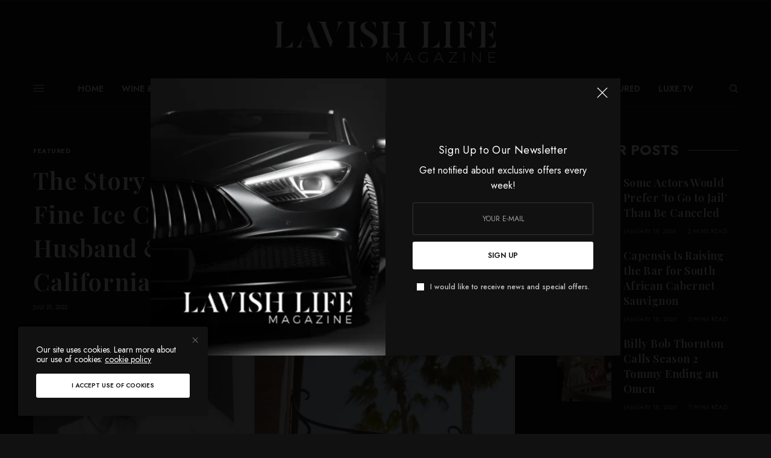

--- FILE ---
content_type: text/html; charset=UTF-8
request_url: https://lavishlife.net/the-story-of-the-iconic-mcconnells-the-best-fine-ice-creams-in-california-the-world-founded-in-1949-by-husband-and-wife-in-santa-barbara-california/
body_size: 27803
content:
<!doctype html>
<html lang="en-US">
<head>
	<meta charset="UTF-8" />
	<meta name="viewport" content="width=device-width, initial-scale=1, maximum-scale=1, viewport-fit=cover">
	<link rel="profile" href="http://gmpg.org/xfn/11">
	<link rel="pingback" href="https://lavishlife.net/xmlrpc.php">
	<title>The Story Of The Iconic McConnell’s Fine Ice Creams Founded In 1949  By Husband &#038; Wife In Santa Barbara, California &#8211; Lavish Life</title>
<meta name='robots' content='max-image-preview:large' />
	<style>img:is([sizes="auto" i], [sizes^="auto," i]) { contain-intrinsic-size: 3000px 1500px }</style>
	<link rel='dns-prefetch' href='//cdn.plyr.io' />
<link rel='dns-prefetch' href='//fonts.googleapis.com' />
<link rel="alternate" type="application/rss+xml" title="Lavish Life &raquo; Feed" href="https://lavishlife.net/feed/" />
<link rel="alternate" type="application/rss+xml" title="Lavish Life &raquo; Comments Feed" href="https://lavishlife.net/comments/feed/" />
<link rel="preconnect" href="//fonts.gstatic.com/" crossorigin><link rel="alternate" type="application/rss+xml" title="Lavish Life &raquo; The Story Of The Iconic McConnell’s Fine Ice Creams Founded In 1949  By Husband &#038; Wife In Santa Barbara, California Comments Feed" href="https://lavishlife.net/the-story-of-the-iconic-mcconnells-the-best-fine-ice-creams-in-california-the-world-founded-in-1949-by-husband-and-wife-in-santa-barbara-california/feed/" />
<script type="text/javascript">
/* <![CDATA[ */
window._wpemojiSettings = {"baseUrl":"https:\/\/s.w.org\/images\/core\/emoji\/15.1.0\/72x72\/","ext":".png","svgUrl":"https:\/\/s.w.org\/images\/core\/emoji\/15.1.0\/svg\/","svgExt":".svg","source":{"concatemoji":"https:\/\/lavishlife.net\/wp-includes\/js\/wp-emoji-release.min.js?ver=6.8.1"}};
/*! This file is auto-generated */
!function(i,n){var o,s,e;function c(e){try{var t={supportTests:e,timestamp:(new Date).valueOf()};sessionStorage.setItem(o,JSON.stringify(t))}catch(e){}}function p(e,t,n){e.clearRect(0,0,e.canvas.width,e.canvas.height),e.fillText(t,0,0);var t=new Uint32Array(e.getImageData(0,0,e.canvas.width,e.canvas.height).data),r=(e.clearRect(0,0,e.canvas.width,e.canvas.height),e.fillText(n,0,0),new Uint32Array(e.getImageData(0,0,e.canvas.width,e.canvas.height).data));return t.every(function(e,t){return e===r[t]})}function u(e,t,n){switch(t){case"flag":return n(e,"\ud83c\udff3\ufe0f\u200d\u26a7\ufe0f","\ud83c\udff3\ufe0f\u200b\u26a7\ufe0f")?!1:!n(e,"\ud83c\uddfa\ud83c\uddf3","\ud83c\uddfa\u200b\ud83c\uddf3")&&!n(e,"\ud83c\udff4\udb40\udc67\udb40\udc62\udb40\udc65\udb40\udc6e\udb40\udc67\udb40\udc7f","\ud83c\udff4\u200b\udb40\udc67\u200b\udb40\udc62\u200b\udb40\udc65\u200b\udb40\udc6e\u200b\udb40\udc67\u200b\udb40\udc7f");case"emoji":return!n(e,"\ud83d\udc26\u200d\ud83d\udd25","\ud83d\udc26\u200b\ud83d\udd25")}return!1}function f(e,t,n){var r="undefined"!=typeof WorkerGlobalScope&&self instanceof WorkerGlobalScope?new OffscreenCanvas(300,150):i.createElement("canvas"),a=r.getContext("2d",{willReadFrequently:!0}),o=(a.textBaseline="top",a.font="600 32px Arial",{});return e.forEach(function(e){o[e]=t(a,e,n)}),o}function t(e){var t=i.createElement("script");t.src=e,t.defer=!0,i.head.appendChild(t)}"undefined"!=typeof Promise&&(o="wpEmojiSettingsSupports",s=["flag","emoji"],n.supports={everything:!0,everythingExceptFlag:!0},e=new Promise(function(e){i.addEventListener("DOMContentLoaded",e,{once:!0})}),new Promise(function(t){var n=function(){try{var e=JSON.parse(sessionStorage.getItem(o));if("object"==typeof e&&"number"==typeof e.timestamp&&(new Date).valueOf()<e.timestamp+604800&&"object"==typeof e.supportTests)return e.supportTests}catch(e){}return null}();if(!n){if("undefined"!=typeof Worker&&"undefined"!=typeof OffscreenCanvas&&"undefined"!=typeof URL&&URL.createObjectURL&&"undefined"!=typeof Blob)try{var e="postMessage("+f.toString()+"("+[JSON.stringify(s),u.toString(),p.toString()].join(",")+"));",r=new Blob([e],{type:"text/javascript"}),a=new Worker(URL.createObjectURL(r),{name:"wpTestEmojiSupports"});return void(a.onmessage=function(e){c(n=e.data),a.terminate(),t(n)})}catch(e){}c(n=f(s,u,p))}t(n)}).then(function(e){for(var t in e)n.supports[t]=e[t],n.supports.everything=n.supports.everything&&n.supports[t],"flag"!==t&&(n.supports.everythingExceptFlag=n.supports.everythingExceptFlag&&n.supports[t]);n.supports.everythingExceptFlag=n.supports.everythingExceptFlag&&!n.supports.flag,n.DOMReady=!1,n.readyCallback=function(){n.DOMReady=!0}}).then(function(){return e}).then(function(){var e;n.supports.everything||(n.readyCallback(),(e=n.source||{}).concatemoji?t(e.concatemoji):e.wpemoji&&e.twemoji&&(t(e.twemoji),t(e.wpemoji)))}))}((window,document),window._wpemojiSettings);
/* ]]> */
</script>

<link rel='stylesheet' id='sby_styles-css' href='https://lavishlife.net/wp-content/plugins/youtube-feed-pro/css/sb-youtube.min.css?ver=1.1.2' type='text/css' media='all' />
<style id='wp-emoji-styles-inline-css' type='text/css'>

	img.wp-smiley, img.emoji {
		display: inline !important;
		border: none !important;
		box-shadow: none !important;
		height: 1em !important;
		width: 1em !important;
		margin: 0 0.07em !important;
		vertical-align: -0.1em !important;
		background: none !important;
		padding: 0 !important;
	}
</style>
<link rel='stylesheet' id='wp-block-library-css' href='https://lavishlife.net/wp-includes/css/dist/block-library/style.min.css?ver=6.8.1' type='text/css' media='all' />
<style id='classic-theme-styles-inline-css' type='text/css'>
/*! This file is auto-generated */
.wp-block-button__link{color:#fff;background-color:#32373c;border-radius:9999px;box-shadow:none;text-decoration:none;padding:calc(.667em + 2px) calc(1.333em + 2px);font-size:1.125em}.wp-block-file__button{background:#32373c;color:#fff;text-decoration:none}
</style>
<style id='global-styles-inline-css' type='text/css'>
:root{--wp--preset--aspect-ratio--square: 1;--wp--preset--aspect-ratio--4-3: 4/3;--wp--preset--aspect-ratio--3-4: 3/4;--wp--preset--aspect-ratio--3-2: 3/2;--wp--preset--aspect-ratio--2-3: 2/3;--wp--preset--aspect-ratio--16-9: 16/9;--wp--preset--aspect-ratio--9-16: 9/16;--wp--preset--color--black: #000000;--wp--preset--color--cyan-bluish-gray: #abb8c3;--wp--preset--color--white: #ffffff;--wp--preset--color--pale-pink: #f78da7;--wp--preset--color--vivid-red: #cf2e2e;--wp--preset--color--luminous-vivid-orange: #ff6900;--wp--preset--color--luminous-vivid-amber: #fcb900;--wp--preset--color--light-green-cyan: #7bdcb5;--wp--preset--color--vivid-green-cyan: #00d084;--wp--preset--color--pale-cyan-blue: #8ed1fc;--wp--preset--color--vivid-cyan-blue: #0693e3;--wp--preset--color--vivid-purple: #9b51e0;--wp--preset--color--thb-accent: #ffffff;--wp--preset--gradient--vivid-cyan-blue-to-vivid-purple: linear-gradient(135deg,rgba(6,147,227,1) 0%,rgb(155,81,224) 100%);--wp--preset--gradient--light-green-cyan-to-vivid-green-cyan: linear-gradient(135deg,rgb(122,220,180) 0%,rgb(0,208,130) 100%);--wp--preset--gradient--luminous-vivid-amber-to-luminous-vivid-orange: linear-gradient(135deg,rgba(252,185,0,1) 0%,rgba(255,105,0,1) 100%);--wp--preset--gradient--luminous-vivid-orange-to-vivid-red: linear-gradient(135deg,rgba(255,105,0,1) 0%,rgb(207,46,46) 100%);--wp--preset--gradient--very-light-gray-to-cyan-bluish-gray: linear-gradient(135deg,rgb(238,238,238) 0%,rgb(169,184,195) 100%);--wp--preset--gradient--cool-to-warm-spectrum: linear-gradient(135deg,rgb(74,234,220) 0%,rgb(151,120,209) 20%,rgb(207,42,186) 40%,rgb(238,44,130) 60%,rgb(251,105,98) 80%,rgb(254,248,76) 100%);--wp--preset--gradient--blush-light-purple: linear-gradient(135deg,rgb(255,206,236) 0%,rgb(152,150,240) 100%);--wp--preset--gradient--blush-bordeaux: linear-gradient(135deg,rgb(254,205,165) 0%,rgb(254,45,45) 50%,rgb(107,0,62) 100%);--wp--preset--gradient--luminous-dusk: linear-gradient(135deg,rgb(255,203,112) 0%,rgb(199,81,192) 50%,rgb(65,88,208) 100%);--wp--preset--gradient--pale-ocean: linear-gradient(135deg,rgb(255,245,203) 0%,rgb(182,227,212) 50%,rgb(51,167,181) 100%);--wp--preset--gradient--electric-grass: linear-gradient(135deg,rgb(202,248,128) 0%,rgb(113,206,126) 100%);--wp--preset--gradient--midnight: linear-gradient(135deg,rgb(2,3,129) 0%,rgb(40,116,252) 100%);--wp--preset--font-size--small: 13px;--wp--preset--font-size--medium: 20px;--wp--preset--font-size--large: 36px;--wp--preset--font-size--x-large: 42px;--wp--preset--spacing--20: 0.44rem;--wp--preset--spacing--30: 0.67rem;--wp--preset--spacing--40: 1rem;--wp--preset--spacing--50: 1.5rem;--wp--preset--spacing--60: 2.25rem;--wp--preset--spacing--70: 3.38rem;--wp--preset--spacing--80: 5.06rem;--wp--preset--shadow--natural: 6px 6px 9px rgba(0, 0, 0, 0.2);--wp--preset--shadow--deep: 12px 12px 50px rgba(0, 0, 0, 0.4);--wp--preset--shadow--sharp: 6px 6px 0px rgba(0, 0, 0, 0.2);--wp--preset--shadow--outlined: 6px 6px 0px -3px rgba(255, 255, 255, 1), 6px 6px rgba(0, 0, 0, 1);--wp--preset--shadow--crisp: 6px 6px 0px rgba(0, 0, 0, 1);}:where(.is-layout-flex){gap: 0.5em;}:where(.is-layout-grid){gap: 0.5em;}body .is-layout-flex{display: flex;}.is-layout-flex{flex-wrap: wrap;align-items: center;}.is-layout-flex > :is(*, div){margin: 0;}body .is-layout-grid{display: grid;}.is-layout-grid > :is(*, div){margin: 0;}:where(.wp-block-columns.is-layout-flex){gap: 2em;}:where(.wp-block-columns.is-layout-grid){gap: 2em;}:where(.wp-block-post-template.is-layout-flex){gap: 1.25em;}:where(.wp-block-post-template.is-layout-grid){gap: 1.25em;}.has-black-color{color: var(--wp--preset--color--black) !important;}.has-cyan-bluish-gray-color{color: var(--wp--preset--color--cyan-bluish-gray) !important;}.has-white-color{color: var(--wp--preset--color--white) !important;}.has-pale-pink-color{color: var(--wp--preset--color--pale-pink) !important;}.has-vivid-red-color{color: var(--wp--preset--color--vivid-red) !important;}.has-luminous-vivid-orange-color{color: var(--wp--preset--color--luminous-vivid-orange) !important;}.has-luminous-vivid-amber-color{color: var(--wp--preset--color--luminous-vivid-amber) !important;}.has-light-green-cyan-color{color: var(--wp--preset--color--light-green-cyan) !important;}.has-vivid-green-cyan-color{color: var(--wp--preset--color--vivid-green-cyan) !important;}.has-pale-cyan-blue-color{color: var(--wp--preset--color--pale-cyan-blue) !important;}.has-vivid-cyan-blue-color{color: var(--wp--preset--color--vivid-cyan-blue) !important;}.has-vivid-purple-color{color: var(--wp--preset--color--vivid-purple) !important;}.has-black-background-color{background-color: var(--wp--preset--color--black) !important;}.has-cyan-bluish-gray-background-color{background-color: var(--wp--preset--color--cyan-bluish-gray) !important;}.has-white-background-color{background-color: var(--wp--preset--color--white) !important;}.has-pale-pink-background-color{background-color: var(--wp--preset--color--pale-pink) !important;}.has-vivid-red-background-color{background-color: var(--wp--preset--color--vivid-red) !important;}.has-luminous-vivid-orange-background-color{background-color: var(--wp--preset--color--luminous-vivid-orange) !important;}.has-luminous-vivid-amber-background-color{background-color: var(--wp--preset--color--luminous-vivid-amber) !important;}.has-light-green-cyan-background-color{background-color: var(--wp--preset--color--light-green-cyan) !important;}.has-vivid-green-cyan-background-color{background-color: var(--wp--preset--color--vivid-green-cyan) !important;}.has-pale-cyan-blue-background-color{background-color: var(--wp--preset--color--pale-cyan-blue) !important;}.has-vivid-cyan-blue-background-color{background-color: var(--wp--preset--color--vivid-cyan-blue) !important;}.has-vivid-purple-background-color{background-color: var(--wp--preset--color--vivid-purple) !important;}.has-black-border-color{border-color: var(--wp--preset--color--black) !important;}.has-cyan-bluish-gray-border-color{border-color: var(--wp--preset--color--cyan-bluish-gray) !important;}.has-white-border-color{border-color: var(--wp--preset--color--white) !important;}.has-pale-pink-border-color{border-color: var(--wp--preset--color--pale-pink) !important;}.has-vivid-red-border-color{border-color: var(--wp--preset--color--vivid-red) !important;}.has-luminous-vivid-orange-border-color{border-color: var(--wp--preset--color--luminous-vivid-orange) !important;}.has-luminous-vivid-amber-border-color{border-color: var(--wp--preset--color--luminous-vivid-amber) !important;}.has-light-green-cyan-border-color{border-color: var(--wp--preset--color--light-green-cyan) !important;}.has-vivid-green-cyan-border-color{border-color: var(--wp--preset--color--vivid-green-cyan) !important;}.has-pale-cyan-blue-border-color{border-color: var(--wp--preset--color--pale-cyan-blue) !important;}.has-vivid-cyan-blue-border-color{border-color: var(--wp--preset--color--vivid-cyan-blue) !important;}.has-vivid-purple-border-color{border-color: var(--wp--preset--color--vivid-purple) !important;}.has-vivid-cyan-blue-to-vivid-purple-gradient-background{background: var(--wp--preset--gradient--vivid-cyan-blue-to-vivid-purple) !important;}.has-light-green-cyan-to-vivid-green-cyan-gradient-background{background: var(--wp--preset--gradient--light-green-cyan-to-vivid-green-cyan) !important;}.has-luminous-vivid-amber-to-luminous-vivid-orange-gradient-background{background: var(--wp--preset--gradient--luminous-vivid-amber-to-luminous-vivid-orange) !important;}.has-luminous-vivid-orange-to-vivid-red-gradient-background{background: var(--wp--preset--gradient--luminous-vivid-orange-to-vivid-red) !important;}.has-very-light-gray-to-cyan-bluish-gray-gradient-background{background: var(--wp--preset--gradient--very-light-gray-to-cyan-bluish-gray) !important;}.has-cool-to-warm-spectrum-gradient-background{background: var(--wp--preset--gradient--cool-to-warm-spectrum) !important;}.has-blush-light-purple-gradient-background{background: var(--wp--preset--gradient--blush-light-purple) !important;}.has-blush-bordeaux-gradient-background{background: var(--wp--preset--gradient--blush-bordeaux) !important;}.has-luminous-dusk-gradient-background{background: var(--wp--preset--gradient--luminous-dusk) !important;}.has-pale-ocean-gradient-background{background: var(--wp--preset--gradient--pale-ocean) !important;}.has-electric-grass-gradient-background{background: var(--wp--preset--gradient--electric-grass) !important;}.has-midnight-gradient-background{background: var(--wp--preset--gradient--midnight) !important;}.has-small-font-size{font-size: var(--wp--preset--font-size--small) !important;}.has-medium-font-size{font-size: var(--wp--preset--font-size--medium) !important;}.has-large-font-size{font-size: var(--wp--preset--font-size--large) !important;}.has-x-large-font-size{font-size: var(--wp--preset--font-size--x-large) !important;}
:where(.wp-block-post-template.is-layout-flex){gap: 1.25em;}:where(.wp-block-post-template.is-layout-grid){gap: 1.25em;}
:where(.wp-block-columns.is-layout-flex){gap: 2em;}:where(.wp-block-columns.is-layout-grid){gap: 2em;}
:root :where(.wp-block-pullquote){font-size: 1.5em;line-height: 1.6;}
</style>
<link rel='stylesheet' id='wp_automatic_gallery_style-css' href='https://lavishlife.net/wp-content/plugins/wp-automatic/css/wp-automatic.css?ver=1.0.0' type='text/css' media='all' />
<link rel='stylesheet' id='thb-app-css' href='https://lavishlife.net/wp-content/themes/theissue/assets/css/app.css?ver=1.6.9' type='text/css' media='all' />
<link rel='stylesheet' id='thb-post-detail-css' href='https://lavishlife.net/wp-content/themes/theissue/assets/css/app-post-detail.css?ver=1.6.9' type='text/css' media='all' />
<style id='thb-post-detail-inline-css' type='text/css'>
body,h1, .h1, h2, .h2, h3, .h3, h4, .h4, h5, .h5, h6, .h6,.thb-lightbox-button .thb-lightbox-text,.post .post-category,.post.thumbnail-seealso .thb-seealso-text,.thb-entry-footer,.smart-list .smart-list-title .smart-list-count,.smart-list .thb-smart-list-content .smart-list-count,.thb-carousel.bottom-arrows .slick-bottom-arrows,.thb-hotspot-container,.thb-pin-it-container .thb-pin-it,label,input[type="text"],input[type="password"],input[type="date"],input[type="datetime"],input[type="email"],input[type="number"],input[type="search"],input[type="tel"],input[type="time"],input[type="url"],textarea,.testimonial-author,.thb-article-sponsors,input[type="submit"],submit,.button,.btn,.btn-block,.btn-text,.post .post-gallery .thb-post-icon,.post .thb-post-bottom,.woocommerce-MyAccount-navigation,.featured_image_credit,.widget .thb-widget-title,.thb-readmore .thb-readmore-title,.widget.thb_widget_instagram .thb-instagram-header,.widget.thb_widget_instagram .thb-instagram-footer,.thb-instagram-row figure .instagram-link,.widget.thb_widget_top_reviews .post .widget-review-title-holder .thb-widget-score,.thb-instagram-row figure,.widget.thb_widget_top_categories .thb-widget-category-link .thb-widget-category-name,.widget.thb_widget_twitter .thb-twitter-user,.widget.thb_widget_twitter .thb-tweet .thb-tweet-time,.widget.thb_widget_twitter .thb-tweet .thb-tweet-actions,.thb-social-links-container,.login-page-form,.woocommerce .woocommerce-form-login .lost_password,.woocommerce-message, .woocommerce-error, .woocommerce-notice, .woocommerce-info,.woocommerce-success,.select2,.woocommerce-MyAccount-content legend,.shop_table,.thb-lightbox-button .thb-lightbox-thumbs,.post.thumbnail-style6 .post-gallery .now-playing,.widget.thb_widget_top_reviews .post .widget-review-title-holder .thb-widget-score strong,.post.thumbnail-style8 .thumb_large_count,.post.thumbnail-style4 .thumb_count,.post .thb-read-more {font-family:Jost, 'BlinkMacSystemFont', -apple-system, 'Roboto', 'Lucida Sans';}.post-title h1,.post-title h2,.post-title h3,.post-title h4,.post-title h5,.post-title h6 {font-family:Playfair Display, 'BlinkMacSystemFont', -apple-system, 'Roboto', 'Lucida Sans';}.post-content,.post-excerpt,.thb-article-subscribe p,.thb-article-author p,.commentlist .comment p, .commentlist .review p,.thb-executive-summary,.thb-newsletter-form p,.search-title p,.thb-product-detail .product-information .woocommerce-product-details__short-description,.widget:not(.woocommerce) p,.thb-author-info .thb-author-page-description p,.wpb_text_column,.no-vc,.woocommerce-tabs .wc-tab,.woocommerce-tabs .wc-tab p:not(.stars),.thb-pricing-table .pricing-container .pricing-description,.content404 p,.subfooter p {font-family:Jost, 'BlinkMacSystemFont', -apple-system, 'Roboto', 'Lucida Sans';}.thb-full-menu {font-family:Jost, 'BlinkMacSystemFont', -apple-system, 'Roboto', 'Lucida Sans';}.thb-mobile-menu,.thb-secondary-menu {font-family:Jost, 'BlinkMacSystemFont', -apple-system, 'Roboto', 'Lucida Sans';}.thb-dropcap-on .post-detail .post-content>p:first-of-type:first-letter,.thb-dropcap-on .post-detail .post-content>.row:first-of-type .columns:first-of-type .wpb_text_column:first-of-type .wpb_wrapper>p:first-of-type:first-letter {}.widget.style1 .thb-widget-title,.widget.style2 .thb-widget-title,.widget.style3 .thb-widget-title {}em {font-family:Playfair Display, 'BlinkMacSystemFont', -apple-system, 'Roboto', 'Lucida Sans';font-style:normal;font-weight:700;}label {}input[type="submit"],submit,.button,.btn,.btn-block,.btn-text {font-family:Jost, 'BlinkMacSystemFont', -apple-system, 'Roboto', 'Lucida Sans';}.article-container .post-content,.article-container .post-content p:not(.wp-block-cover-text) {}.post .post-category {font-weight:700;}.post-detail .thb-executive-summary li {}.post .post-excerpt {}.thb-full-menu>li>a:not(.logolink) {font-weight:600;font-size:14px;}.thb-full-menu li .sub-menu li a {font-size:12px;}.thb-mobile-menu>li>a {}.thb-mobile-menu .sub-menu a {}.thb-secondary-menu a {}#mobile-menu .menu-footer {}#mobile-menu .thb-social-links-container .thb-social-link-wrap .thb-social-link .thb-social-icon-container {}.widget .thb-widget-title,.widget.style2 .thb-widget-title,.widget.style3 .thb-widget-title{font-weight:700;}.footer .widget .thb-widget-title,.footer .widget.style2 .thb-widget-title,.footer .widget.style3 .thb-widget-title {}.footer .widget,.footer .widget p {}.subfooter .thb-full-menu>li>a:not(.logolink) {}.subfooter p {}.subfooter .thb-social-links-container.thb-social-horizontal .thb-social-link-wrap .thb-social-icon-container,.subfooter.style6 .thb-social-links-container.thb-social-horizontal .thb-social-link-wrap .thb-social-icon-container {}#scroll_to_top {}.search-title p {}@media screen and (min-width:1024px) {h1,.h1 {letter-spacing:0.02em !important;}}h1,.h1 {}@media screen and (min-width:1024px) {h2 {letter-spacing:0.02em !important;}}h2 {}@media screen and (min-width:1024px) {h3 {font-size:28px;letter-spacing:0.02em !important;}}h3 {}@media screen and (min-width:1024px) {h4 {font-size:24px;letter-spacing:0.02em !important;}}h4 {}@media screen and (min-width:1024px) {h5 {font-size:22px;letter-spacing:0.02em !important;}}h5 {}h6 {font-size:18px;letter-spacing:0.02em !important;}.logo-holder .logolink .logoimg {max-height:150px;}.logo-holder .logolink .logoimg[src$=".svg"] {max-height:100%;height:150px;}@media screen and (max-width:1023px) {.header.header-mobile .logo-holder .logolink .logoimg {max-height:35px;}.header.header-mobile .logo-holder .logolink .logoimg[src$=".svg"] {max-height:100%;height:35px;}}.header.fixed:not(.header-mobile) .logo-holder .logolink .logoimg {max-height:35px;}.header.fixed:not(.header-mobile) .logo-holder .logolink .logoimg {max-height:100%;height:35px;}#mobile-menu .logolink .logoimg {max-height:35px;}#mobile-menu .logolink .logoimg {max-height:100%;height:35px;}.header:not(.fixed):not(.header-mobile):not(.style1) {padding-top:25px;}.header.style1 .header-logo-row {padding-top:25px;}.header:not(.header-mobile):not(.fixed) .logo-holder {padding-top:10px;padding-bottom:10px;}a:hover,h1 small, h2 small, h3 small, h4 small, h5 small, h6 small,h1 small a, h2 small a, h3 small a, h4 small a, h5 small a, h6 small a,.secondary-area .thb-follow-holder .sub-menu .subscribe_part .thb-newsletter-form h4,.secondary-area .thb-follow-holder .sub-menu .subscribe_part .thb-newsletter-form .newsletter-form .btn:hover,.thb-full-menu.thb-standard > li.current-menu-item:not(.has-hash) > a,.thb-full-menu > li > a:not(.logolink)[data-filter].active,.thb-dropdown-color-dark .thb-full-menu .sub-menu li a:hover,#mobile-menu.dark .thb-mobile-menu > li > a:hover,#mobile-menu.dark .sub-menu a:hover,#mobile-menu.dark .thb-secondary-menu a:hover,.thb-secondary-menu a:hover,.post .thb-read-more:hover,.post:not(.white-post-content) .thb-post-bottom.sponsored-bottom ul li,.post:not(.white-post-content) .thb-post-bottom .post-share:hover,.thb-dropcap-on .post-detail .post-content>p:first-of-type:first-letter,.thb-dropcap-on .post-detail .post-content>.row:first-of-type .columns:first-of-type .wpb_text_column:first-of-type .wpb_wrapper>p:first-of-type:first-letter,.post-detail .thb-executive-summary li:before,.thb-readmore p a,input[type="submit"].white:hover,.button.white:hover,.btn.white:hover,input[type="submit"].style2.accent,.button.style2.accent,.btn.style2.accent,.search-title h1 strong,.thb-author-page-meta a:hover,.widget.thb_widget_top_reviews .post .widget-review-title-holder .thb-widget-score strong,.thb-autotype .thb-autotype-entry,.thb_location_container.row .thb_location h5,.thb-page-menu li:hover a, .thb-page-menu li.current_page_item a,.thb-tabs.style3 .vc_tta-panel-heading h4 a:hover,.thb-tabs.style3 .vc_tta-panel-heading h4 a.active,.thb-tabs.style4 .vc_tta-panel-heading h4 a:hover,.thb-tabs.style4 .vc_tta-panel-heading h4 a.active,.thb-iconbox.top.type5 .iconbox-content .thb-read-more,.thb-testimonials.style7 .testimonial-author cite,.thb-testimonials.style7 .testimonial-author span,.thb-article-reactions .row .columns .thb-reaction.active .thb-reaction-count,.thb-article-sponsors .sponsored-by,.thb-cookie-bar .thb-cookie-text a,.thb-pricing-table.style2 .pricing-container .thb_pricing_head .thb-price,.thb-hotspot-container .product-hotspots .product-title .hotspots-buynow,.plyr--full-ui input[type=range],.woocommerce-checkout-payment .wc_payment_methods .wc_payment_method.payment_method_paypal .about_paypal,.has-thb-accent-color,.wp-block-button .wp-block-button__link.has-thb-accent-color {color:#ffffff;}.columns.thb-light-column .thb-newsletter-form .btn:hover,.secondary-area .thb-trending-holder .thb-full-menu li.menu-item-has-children .sub-menu .thb-trending .thb-trending-tabs a.active,.thb-full-menu.thb-line-marker > li > a:before,#mobile-menu.dark .widget.thb_widget_subscribe .btn:hover,.post .thb-read-more:after,.post.style4 .post-gallery:after,.post.style5 .post-inner-content,.post.style13 .post-gallery:after,.smart-list .smart-list-title .smart-list-count,.smart-list.smart-list-v3 .thb-smart-list-nav .arrow:not(.disabled):hover,.thb-custom-checkbox input[type="checkbox"]:checked + label:before,input[type="submit"]:not(.white):not(.grey):not(.style2):not(.white):not(.add_to_cart_button):not(.accent):hover,.button:not(.white):not(.grey):not(.style2):not(.white):not(.add_to_cart_button):not(.accent):hover,.btn:not(.white):not(.grey):not(.style2):not(.white):not(.add_to_cart_button):not(.accent):hover,input[type="submit"].grey:hover,.button.grey:hover,.btn.grey:hover,input[type="submit"].accent, input[type="submit"].checkout,.button.accent,.button.checkout,.btn.accent,.btn.checkout,input[type="submit"].style2.accent:hover,.button.style2.accent:hover,.btn.style2.accent:hover,.btn-text.style3 .circle-btn,.widget.thb_widget_top_categories .thb-widget-category-link:hover .thb-widget-category-name,.thb-progressbar .thb-progress span,.thb-page-menu.style1 li:hover a, .thb-page-menu.style1 li.current_page_item a,.thb-client-row.thb-opacity.with-accent .thb-client:hover,.thb-client-row .style4 .accent-color,.thb-tabs.style1 .vc_tta-panel-heading h4 a:before,.thb-testimonials.style7 .thb-carousel .slick-dots .select,.thb-categorylinks.style2 a:after,.thb-category-card:hover,.thb-hotspot-container .thb-hotspot.pin-accent,.pagination ul .page-numbers.current, .pagination ul .page-numbers:not(.dots):hover,.pagination .nav-links .page-numbers.current,.pagination .nav-links .page-numbers:not(.dots):hover,.woocommerce-pagination ul .page-numbers.current,.woocommerce-pagination ul .page-numbers:not(.dots):hover,.woocommerce-pagination .nav-links .page-numbers.current,.woocommerce-pagination .nav-links .page-numbers:not(.dots):hover,.plyr__control--overlaid,.plyr--video .plyr__control.plyr__tab-focus, .plyr--video .plyr__control:hover, .plyr--video .plyr__control[aria-expanded=true],.badge.onsale,.demo_store,.products .product .product_after_title .button:hover:after,.woocommerce-MyAccount-navigation ul li:hover a, .woocommerce-MyAccount-navigation ul li.is-active a,.has-thb-accent-background-color,.wp-block-button .wp-block-button__link.has-thb-accent-background-color {background-color:#ffffff;}.thb-dark-mode-on .btn.grey:hover,.thb-dark-mode-on .thb-pricing-table.style2 .pricing-container .btn:hover,.thb-dark-mode-on .woocommerce-checkout-payment .wc_payment_methods+.place-order .button:hover {background-color:#ffffff;}input[type="submit"].accent:hover, input[type="submit"].checkout:hover,.button.accent:hover,.button.checkout:hover,.btn.accent:hover,.btn.checkout:hover {background-color:#e6e6e6;}.post-detail .post-split-title-container,.thb-article-reactions .row .columns .thb-reaction.active .thb-reaction-image,.secondary-area .thb-follow-holder .sub-menu .subscribe_part {background-color:rgba(255,255,255, 0.05) !important;}.post.style6.style6-bg .post-inner-content {background-color:rgba(255,255,255, 0.15);}.thb-lightbox-button:hover {background-color:rgba(255,255,255, 0.05);}.thb-tabs.style3 .vc_tta-panel-heading h4 a:before {background-color:rgba(255,255,255, 0.4);}.secondary-area .thb-trending-holder .thb-full-menu li.menu-item-has-children .sub-menu .thb-trending .thb-trending-tabs a.active,.post .post-title a:hover > span,.post.sticky .post-title a>span,.thb-lightbox-button:hover,.thb-custom-checkbox label:before,input[type="submit"].style2.accent,.button.style2.accent,.btn.style2.accent,.thb-page-menu.style1 li:hover a, .thb-page-menu.style1 li.current_page_item a,.thb-client-row.has-border.thb-opacity.with-accent .thb-client:hover,.thb-iconbox.top.type5,.thb-article-reactions .row .columns .thb-reaction:hover .thb-reaction-image,.thb-article-reactions .row .columns .thb-reaction.active .thb-reaction-image,.pagination ul .page-numbers.current, .pagination ul .page-numbers:not(.dots):hover,.pagination .nav-links .page-numbers.current,.pagination .nav-links .page-numbers:not(.dots):hover,.woocommerce-pagination ul .page-numbers.current,.woocommerce-pagination ul .page-numbers:not(.dots):hover,.woocommerce-pagination .nav-links .page-numbers.current,.woocommerce-pagination .nav-links .page-numbers:not(.dots):hover,.woocommerce-MyAccount-navigation ul li:hover a, .woocommerce-MyAccount-navigation ul li.is-active a {border-color:#ffffff;}.thb-page-menu.style1 li:hover + li a, .thb-page-menu.style1 li.current_page_item + li a,.woocommerce-MyAccount-navigation ul li:hover + li a, .woocommerce-MyAccount-navigation ul li.is-active + li a {border-top-color:#ffffff;}.text-underline-style:after, .post-detail .post-content > p > a:after, .post-detail .post-content>ul:not([class])>li>a:after, .post-detail .post-content>ol:not([class])>li>a:after, .wpb_text_column p > a:after, .smart-list .thb-smart-list-content p > a:after, .post-gallery-content .thb-content-row .columns.image-text p>a:after {border-bottom-color:#ffffff;}.secondary-area .thb-trending-holder .thb-full-menu li.menu-item-has-children .sub-menu .thb-trending .thb-trending-tabs a.active + a {border-left-color:#ffffff;}.header.fixed .thb-reading-indicator .thb-indicator .indicator-hover,.header.fixed .thb-reading-indicator .thb-indicator .indicator-arrow,.commentlist .comment .reply a:hover svg path,.commentlist .review .reply a:hover svg path,.btn-text.style4 .arrow svg:first-child,.thb-iconbox.top.type5 .iconbox-content .thb-read-more svg,.thb-iconbox.top.type5 .iconbox-content .thb-read-more svg .bar,.thb-article-review.style2 .thb-article-figure .thb-average .thb-hexagon path {fill:#ffffff;}@media screen and (-ms-high-contrast:active), (-ms-high-contrast:none) {.header.fixed .thb-reading-indicator:hover .thb-indicator .indicator-hover {fill:#ffffff;}}.header.fixed .thb-reading-indicator .thb-indicator .indicator-fill {stroke:#ffffff;}.thb-tabs.style2 .vc_tta-panel-heading h4 a.active {-moz-box-shadow:inset 0 -3px 0 #ffffff, 0 1px 0 #ffffff;-webkit-box-shadow:inset 0 -3px 0 #ffffff, 0 1px 0 #ffffff;box-shadow:inset 0 -3px 0 #ffffff, 0 1px 0 #ffffff;}.post:not(.featured-style):not(.post-detail) .post-category a { color:#ffffff !important; }.post.post-detail:not(.post-detail-style3):not(.post-detail-style5):not(.post-detail-style7):not(.post-detail-style9) .post-detail-category a { color:#ffffff !important; }.page-id-33519 #wrapper div[role="main"],.postid-33519 #wrapper div[role="main"] {}#mobile-menu {background-color:#2b2b2b !important;}.thb-full-menu .sub-menu,.thb-dropdown-color-dark .thb-full-menu .sub-menu {background-color:#2b2b2b !important;}.footer .footer-logo-holder .footer-logolink .logoimg {max-height:80;}.subfooter .footer-logo-holder .logoimg {max-height:0px;}.post.style1.center-contents h4 {font-size:20px;}.thb-post-grid.thb-post-grid-style24 .post.featured-style {height:100%;min-height:410px;max-height:410px;}
</style>
<link rel='stylesheet' id='thb-style-css' href='https://lavishlife.net/wp-content/themes/theissue/style.css?ver=1.6.9' type='text/css' media='all' />
<link rel='stylesheet' id='thb-google-fonts-css' href='https://fonts.googleapis.com/css?family=Jost%3Aregular%2C500%2C600%2C700%7CPlayfair+Display%3Aregular%2C500%2C600%2C700&#038;subset&#038;display=swap&#038;ver=1.6.9' type='text/css' media='all' />
<link rel='stylesheet' id='thb-darkmode-css' href='https://lavishlife.net/wp-content/themes/theissue/assets/css/dark_mode.css?ver=1.6.9' type='text/css' media='' />
<script type="text/javascript" src="https://lavishlife.net/wp-includes/js/jquery/jquery.min.js?ver=3.7.1" id="jquery-core-js"></script>
<script type="text/javascript" src="https://lavishlife.net/wp-includes/js/jquery/jquery-migrate.min.js?ver=3.4.1" id="jquery-migrate-js"></script>
<script type="text/javascript" src="https://lavishlife.net/wp-content/plugins/wp-automatic/js/main-front.js?ver=6.8.1" id="wp_automatic_gallery-js"></script>
<link rel="https://api.w.org/" href="https://lavishlife.net/wp-json/" /><link rel="alternate" title="JSON" type="application/json" href="https://lavishlife.net/wp-json/wp/v2/posts/33519" /><link rel="EditURI" type="application/rsd+xml" title="RSD" href="https://lavishlife.net/xmlrpc.php?rsd" />
<meta name="generator" content="WordPress 6.8.1" />
<link rel='shortlink' href='https://lavishlife.net/?p=33519' />
<link rel="alternate" title="oEmbed (JSON)" type="application/json+oembed" href="https://lavishlife.net/wp-json/oembed/1.0/embed?url=https%3A%2F%2Flavishlife.net%2Fthe-story-of-the-iconic-mcconnells-the-best-fine-ice-creams-in-california-the-world-founded-in-1949-by-husband-and-wife-in-santa-barbara-california%2F" />
<link rel="alternate" title="oEmbed (XML)" type="text/xml+oembed" href="https://lavishlife.net/wp-json/oembed/1.0/embed?url=https%3A%2F%2Flavishlife.net%2Fthe-story-of-the-iconic-mcconnells-the-best-fine-ice-creams-in-california-the-world-founded-in-1949-by-husband-and-wife-in-santa-barbara-california%2F&#038;format=xml" />
<link rel='dns-prefetch' href='https://i0.wp.com/'><link rel='preconnect' href='https://i0.wp.com/' crossorigin><link rel='dns-prefetch' href='https://i1.wp.com/'><link rel='preconnect' href='https://i1.wp.com/' crossorigin><link rel='dns-prefetch' href='https://i2.wp.com/'><link rel='preconnect' href='https://i2.wp.com/' crossorigin><link rel='dns-prefetch' href='https://i3.wp.com/'><link rel='preconnect' href='https://i3.wp.com/' crossorigin><style type="text/css">
body.custom-background #wrapper div[role="main"] { background-color: #ffffff; }
</style>
	<link rel="icon" href="https://lavishlife.net/wp-content/uploads/2024/04/Untitled-design6-48x48.png" sizes="32x32" />
<link rel="icon" href="https://lavishlife.net/wp-content/uploads/2024/04/Untitled-design6-300x300.png" sizes="192x192" />
<link rel="apple-touch-icon" href="https://lavishlife.net/wp-content/uploads/2024/04/Untitled-design6-180x180.png" />
<meta name="msapplication-TileImage" content="https://lavishlife.net/wp-content/uploads/2024/04/Untitled-design6-300x300.png" />
		<style type="text/css" id="wp-custom-css">
			/* Column 12/12 */
.post-detail-row .row .columns > .row > .columns{
	display: none;
}
		</style>
		<noscript><style> .wpb_animate_when_almost_visible { opacity: 1; }</style></noscript><link rel="preload" as="image" href="https://i3.wp.com/www.hollywoodreporter.com/wp-content/uploads/2026/01/GettyImages-2256162509.jpg?crop=0px%2C220px%2C5000px%2C2798px&#038;resize=1440%2C810&#038;w=20&#038;resize=20,20&#038;ssl=1"><link rel="preload" as="image" href="https://i2.wp.com/robbreport.com/wp-content/uploads/2026/01/RR_20260112_Capensis_Cabernet_location.jpg?w=300&#038;w=20&#038;resize=20,20&#038;ssl=1"><link rel="preload" as="image" href="https://i2.wp.com/www.hollywoodreporter.com/wp-content/uploads/2026/01/LANDMAN_206_EM_0801_02447_RT_f.jpg?w=3000&#038;w=20&#038;resize=20,20&#038;ssl=1"></head>



<body class="wp-singular post-template-default single single-post postid-33519 single-format-standard wp-theme-theissue thb-dropcap-on fixed-header-on fixed-header-scroll-on thb-dropdown-color-dark right-click-off thb-borders-off thb-pinit-on thb-boxed-off thb-dark-mode-on thb-capitalize-off thb-parallax-off thb-single-product-ajax-on thb-article-sidebar-mobile-off wpb-js-composer js-comp-ver-6.10.0 vc_responsive">
<!-- Start Wrapper -->
<div id="wrapper" class="thb-page-transition-off">

			<!-- Start Fixed Header -->
		<header class="header fixed fixed-article header-full-width fixed-header-full-width-on dark-header thb-fixed-shadow-style1">
	<div class="row full-width-row">
		<div class="small-12 columns">
			<div class="thb-navbar">
				<div class="fixed-logo-holder">
						<div class="mobile-toggle-holder">
		<div class="mobile-toggle">
			<span></span><span></span><span></span>
		</div>
	</div>
							<div class="logo-holder fixed-logo-holder">
		<a href="https://lavishlife.net/" class="logolink" title="Lavish Life">
			<img src="https://lavishlife.net/wp-content/uploads/2024/04/lavishlife-logo-1.png" class="logoimg logo-dark" alt="Lavish Life" data-logo-alt="https://lavishlife.net/wp-content/uploads/2024/04/lavishlife-logo-1.png" />
		</a>
	</div>
					</div>
				<div class="fixed-title-holder">
					<span>Now Reading</span>
					<div class="fixed-article-title">
					<h6 id="page-title">The Story Of The Iconic McConnell’s Fine Ice Creams Founded In 1949  By Husband &#038; Wife In Santa Barbara, California</h6>
					</div>
				</div>
				<div class="fixed-article-shares">
									</div>
			</div>
		</div>
	</div>
	</header>
		<!-- End Fixed Header -->
			<div class="subheader style1 light subheader-mobile-off subheader-full-width-on">
	<div class="row subheader-row">
		<div class="small-12 medium-6 columns subheader-leftside">
					</div>
		<div class="small-12 medium-6 columns subheader-rightside">
					</div>
	</div>
</div>
	<div class="mobile-header-holder">
	<header class="header header-mobile header-mobile-style1 dark-header">
	<div class="row">
		<div class="small-3 columns">
			<div class="mobile-toggle-holder">
		<div class="mobile-toggle">
			<span></span><span></span><span></span>
		</div>
	</div>
			</div>
		<div class="small-6 columns">
			<div class="logo-holder mobile-logo-holder">
		<a href="https://lavishlife.net/" class="logolink" title="Lavish Life">
			<img src="https://lavishlife.net/wp-content/uploads/2024/04/lavishlife-logo-1.png" class="logoimg logo-dark" alt="Lavish Life" data-logo-alt="https://lavishlife.net/wp-content/uploads/2024/04/lavishlife-logo-1.png" />
		</a>
	</div>
			</div>
		<div class="small-3 columns">
			<div class="secondary-area">
				<div class="thb-search-holder">
		<svg version="1.1" class="thb-search-icon" xmlns="http://www.w3.org/2000/svg" xmlns:xlink="http://www.w3.org/1999/xlink" x="0px" y="0px" viewBox="0 0 14 14" enable-background="new 0 0 14 14" xml:space="preserve" width="14" height="14">
		<path d="M13.8,12.7l-3-3c0.8-1,1.3-2.3,1.3-3.8c0-3.3-2.7-6-6.1-6C2.7,0,0,2.7,0,6c0,3.3,2.7,6,6.1,6c1.4,0,2.6-0.5,3.6-1.2l3,3
			c0.1,0.1,0.3,0.2,0.5,0.2c0.2,0,0.4-0.1,0.5-0.2C14.1,13.5,14.1,13,13.8,12.7z M1.5,6c0-2.5,2-4.5,4.5-4.5c2.5,0,4.5,2,4.5,4.5
			c0,2.5-2,4.5-4.5,4.5C3.5,10.5,1.5,8.5,1.5,6z"/>
</svg>
	</div>

		</div>
			</div>
	</div>
	</header>
</div>
			<!-- Start Header -->
		<header class="header style1 thb-main-header dark-header">
	<div class="header-logo-row">
	<div class="row align-middle">
		<div class="small-4 columns">
				</div>
			<div class="small-4 columns">
			<div class="logo-holder">
		<a href="https://lavishlife.net/" class="logolink" title="Lavish Life">
			<img src="https://lavishlife.net/wp-content/uploads/2024/04/lavishlife-logo-1.png" class="logoimg logo-dark" alt="Lavish Life" data-logo-alt="https://lavishlife.net/wp-content/uploads/2024/04/lavishlife-logo-1.png" />
		</a>
	</div>
			</div>
		<div class="small-4 columns">
				</div>
	</div>
	</div>
	<div class="header-menu-row">
	<div class="row">
		<div class="small-12 columns">
		<div class="thb-navbar">
				<div class="mobile-toggle-holder">
		<div class="mobile-toggle">
			<span></span><span></span><span></span>
		</div>
	</div>
				<!-- Start Full Menu -->
<nav class="full-menu">
	<ul id="menu-navigation" class="thb-full-menu thb-standard"><li id="menu-item-191715" class="menu-item menu-item-type-post_type menu-item-object-page menu-item-home menu-item-191715"><a href="https://lavishlife.net/"><span>Home</span></a></li>
<li id="menu-item-191718" class="menu-item menu-item-type-taxonomy menu-item-object-category menu-item-191718"><a href="https://lavishlife.net/category/wine-dine/"><span>Wine &amp; Dine</span></a></li>
<li id="menu-item-191717" class="menu-item menu-item-type-taxonomy menu-item-object-category menu-item-191717"><a href="https://lavishlife.net/category/style/"><span>Style</span></a></li>
<li id="menu-item-191716" class="menu-item menu-item-type-taxonomy menu-item-object-category menu-item-191716"><a href="https://lavishlife.net/category/cars-jets-yachts/"><span>Cars, Jets &amp; Yachts</span></a></li>
<li id="menu-item-191719" class="menu-item menu-item-type-taxonomy menu-item-object-category menu-item-191719"><a href="https://lavishlife.net/category/celebrities/"><span>Celebrities</span></a></li>
<li id="menu-item-191720" class="menu-item menu-item-type-taxonomy menu-item-object-category menu-item-191720"><a href="https://lavishlife.net/category/hotels-resorts/"><span>Hotels &amp; Resorts</span></a></li>
<li id="menu-item-191722" class="menu-item menu-item-type-taxonomy menu-item-object-category menu-item-191722"><a href="https://lavishlife.net/category/luxury-homes/"><span>Luxury Homes</span></a></li>
<li id="menu-item-191721" class="menu-item menu-item-type-taxonomy menu-item-object-category current-post-ancestor current-menu-parent current-post-parent menu-item-191721"><a href="https://lavishlife.net/category/featured/"><span>Featured</span></a></li>
<li id="menu-item-191723" class="menu-item menu-item-type-post_type menu-item-object-page menu-item-191723"><a href="https://lavishlife.net/luxe-tv/"><span>LUXE.TV</span></a></li>
</ul></nav>
<!-- End Full Menu -->
				<div class="secondary-area">
				<div class="thb-search-holder">
		<svg version="1.1" class="thb-search-icon" xmlns="http://www.w3.org/2000/svg" xmlns:xlink="http://www.w3.org/1999/xlink" x="0px" y="0px" viewBox="0 0 14 14" enable-background="new 0 0 14 14" xml:space="preserve" width="14" height="14">
		<path d="M13.8,12.7l-3-3c0.8-1,1.3-2.3,1.3-3.8c0-3.3-2.7-6-6.1-6C2.7,0,0,2.7,0,6c0,3.3,2.7,6,6.1,6c1.4,0,2.6-0.5,3.6-1.2l3,3
			c0.1,0.1,0.3,0.2,0.5,0.2c0.2,0,0.4-0.1,0.5-0.2C14.1,13.5,14.1,13,13.8,12.7z M1.5,6c0-2.5,2-4.5,4.5-4.5c2.5,0,4.5,2,4.5,4.5
			c0,2.5-2,4.5-4.5,4.5C3.5,10.5,1.5,8.5,1.5,6z"/>
</svg>
	</div>

		</div>
			</div>
		</div>
	</div>
	</div>
</header>
		<!-- End Header -->
			<div role="main">
<div id="infinite-article" data-infinite="off" data-security="46c8a1da22">
					<div class="post-detail-row has-article-padding">
	<div class="row">
		<div class="small-12 columns">
			<div class="article-container">
				<div class="post-content-wrapper">
										<article itemscope itemtype="http://schema.org/Article" class="post post-detail post-detail-style1 post-33519 type-post status-publish format-standard has-post-thumbnail hentry category-featured thb-post-share-style1" id="post-33519" data-id="33519" data-url="https://lavishlife.net/the-story-of-the-iconic-mcconnells-the-best-fine-ice-creams-in-california-the-world-founded-in-1949-by-husband-and-wife-in-santa-barbara-california/">
												<div class="post-title-container">
									<aside class="post-category post-detail-category">
			<a href="https://lavishlife.net/category/featured/" rel="category tag">Featured</a>		</aside>
									<header class="post-title entry-header">
								<h1 class="entry-title" itemprop="headline">
																			The Story Of The Iconic McConnell’s Fine Ice Creams Founded In 1949  By Husband &#038; Wife In Santa Barbara, California																	</h1>
							</header>
								<div class="thb-post-title-bottom thb-post-share-style1">
		
		<div class="thb-post-title-inline-author">
							<img alt='' src='https://lavishlife.net/wp-content/uploads/2024/05/editorial-team_avatar_1-80x80.png' srcset='https://lavishlife.net/wp-content/uploads/2024/05/editorial-team_avatar_1-160x160.png 2x' class='avatar avatar-80 photo lazyload' height='80' width='80' decoding='async'/>						<div class="author-and-date">
										<div class="post-author thb-post-author-1">
		<em>by</em> <a href="https://lavishlife.net/author/editorial-team/" title="Posts by Editorial Team" rel="author">Editorial Team</a>									</div>
														<div class="thb-post-date">
						July 21, 2022					</div>
							</div>
		</div>
						</div>
							</div>
													<div class="thb-article-featured-image "
							 data-override="">
		<img width="1600" height="900" src="https://lavishlife.net/wp-content/uploads/2022/07/Untitled-design2-20x11.png" class="attachment-theissue-full-x2 size-theissue-full-x2 thb-lazyload lazyload wp-post-image" alt="The Story Of The Iconic McConnell’s Fine Ice Creams Founded In 1949  By Husband &#038; Wife In Santa Barbara, California" title="The Story Of The Iconic McConnell’s Fine Ice Creams Founded In 1949  By Husband &#038; Wife In Santa Barbara, California" decoding="async" fetchpriority="high" sizes="(max-width: 1600px) 100vw, 1600px" data-src="https://lavishlife.net/wp-content/uploads/2022/07/Untitled-design2.png" data-sizes="auto" data-srcset="https://lavishlife.net/wp-content/uploads/2022/07/Untitled-design2.png 1600w, https://lavishlife.net/wp-content/uploads/2022/07/Untitled-design2-300x169.png 300w, https://lavishlife.net/wp-content/uploads/2022/07/Untitled-design2-1024x576.png 1024w, https://lavishlife.net/wp-content/uploads/2022/07/Untitled-design2-768x432.png 768w, https://lavishlife.net/wp-content/uploads/2022/07/Untitled-design2-1536x864.png 1536w, https://lavishlife.net/wp-content/uploads/2022/07/Untitled-design2-370x208.png 370w, https://lavishlife.net/wp-content/uploads/2022/07/Untitled-design2-800x450.png 800w, https://lavishlife.net/wp-content/uploads/2022/07/Untitled-design2-20x11.png 20w, https://lavishlife.net/wp-content/uploads/2022/07/Untitled-design2-185x104.png 185w, https://lavishlife.net/wp-content/uploads/2022/07/Untitled-design2-740x416.png 740w, https://lavishlife.net/wp-content/uploads/2022/07/Untitled-design2-400x225.png 400w, https://lavishlife.net/wp-content/uploads/2022/07/Untitled-design2-85x48.png 85w" />			</div>
							<div class="thb-post-share-container">
								<div class="thb-fixed-container">
		<div class="thb-fixed-top">
				<div class="thb-article-author">
		<img alt='' src='https://lavishlife.net/wp-content/uploads/2024/05/editorial-team_avatar_1-156x156.png' srcset='https://lavishlife.net/wp-content/uploads/2024/05/editorial-team_avatar_1-312x312.png 2x' class='avatar avatar-156 photo lazyload' height='156' width='156' decoding='async'/>		<div class="author-content">
			<a href="https://lavishlife.net/author/editorial-team/" rel="author">Editorial Team</a>
			<p></p>
		</div>
	</div>
						<div class="thb-fixed-shares-container">
		<div class="thb-fixed sticky-post-shares">
				<div class="thb-social-top style1 sharing-counts-off">
								<div class="thb-social-top-buttons">
										<div class="social-button-holder">
						<a href="https://www.facebook.com/sharer.php?u=https://lavishlife.net/the-story-of-the-iconic-mcconnells-the-best-fine-ice-creams-in-california-the-world-founded-in-1949-by-husband-and-wife-in-santa-barbara-california/" rel="noreferrer" class="social social-facebook"
											>
							<span class="thb-social-icon">
								<i class="thb-icon-facebook"></i>
							</span>
												</a>
					</div>
										<div class="social-button-holder">
						<a href="https://twitter.com/intent/tweet?text=The%20Story%20Of%20The%20Iconic%20McConnell’s%20Fine%20Ice%20Creams%20Founded%20In%201949%20%20By%20Husband%20&#038;%20Wife%20In%20Santa%20Barbara,%20California&#038;via=lavishlife_net&#038;url=https://lavishlife.net/the-story-of-the-iconic-mcconnells-the-best-fine-ice-creams-in-california-the-world-founded-in-1949-by-husband-and-wife-in-santa-barbara-california/" rel="noreferrer" class="social social-twitter"
											>
							<span class="thb-social-icon">
								<i class="thb-icon-twitter"></i>
							</span>
												</a>
					</div>
										<div class="social-button-holder">
						<a href="https://pinterest.com/pin/create/bookmarklet/?url=https://lavishlife.net/the-story-of-the-iconic-mcconnells-the-best-fine-ice-creams-in-california-the-world-founded-in-1949-by-husband-and-wife-in-santa-barbara-california/&#038;media=https://lavishlife.net/wp-content/uploads/2022/07/Untitled-design2.png" rel="noreferrer" class="social social-pinterest"
											>
							<span class="thb-social-icon">
								<i class="thb-icon-pinterest"></i>
							</span>
												</a>
					</div>
										<div class="social-button-holder">
						<a href="mailto:?subject=The%20Story%20Of%20The%20Iconic%20McConnell’s%20Fine%20Ice%20Creams%20Founded%20In%201949%20%20By%20Husband%20&#038;%20Wife%20In%20Santa%20Barbara,%20California&#038;body=The%20Story%20Of%20The%20Iconic%20McConnell’s%20Fine%20Ice%20Creams%20Founded%20In%201949%20%20By%20Husband%20&#038;%20Wife%20In%20Santa%20Barbara,%20California%20https://lavishlife.net/the-story-of-the-iconic-mcconnells-the-best-fine-ice-creams-in-california-the-world-founded-in-1949-by-husband-and-wife-in-santa-barbara-california/" rel="noreferrer" class="social social-email"
											>
							<span class="thb-social-icon">
								<i class="thb-icon-mail"></i>
							</span>
												</a>
					</div>
					
				</div>
			</div>
			</div>
	</div>
				</div>
			<div class="thb-fixed-bottom">
		<div class="thb-fixed">
			<aside class="thb-read-next">
				<h6 class="thb-read-next-title">Read Next</h6>
				<div class="post read-next-post">
											<figure class="post-gallery">
							<a href="https://lavishlife.net/exclusive-interview-with-canadian-egyptian-celebrity-christine-solomon-an-award-winning-thespian-on-her-work-with-disney-marvel-career-business-ventures/"><img width="180" height="180" src="https://lavishlife.net/wp-content/uploads/2022/07/Untitled-design12.png" class="attachment-theissue-thumbnail-x2 size-theissue-thumbnail-x2 thb-lazyload lazyload wp-post-image" alt="Exclusive Interview With Canadian Egyptian Celebrity Christine Solomon An Award-Winning Thespian On Her Work With Disney/Marvel Career &#038; Business Ventures" title="Exclusive Interview With Canadian Egyptian Celebrity Christine Solomon An Award-Winning Thespian On Her Work With Disney/Marvel Career &#038; Business Ventures" decoding="async" loading="lazy" sizes="auto, (max-width: 180px) 100vw, 180px" data-src="https://lavishlife.net/wp-content/uploads/2022/07/Untitled-design12-180x180.png" data-sizes="auto" data-srcset="https://lavishlife.net/wp-content/uploads/2022/07/Untitled-design12-180x180.png 180w, https://lavishlife.net/wp-content/uploads/2022/07/Untitled-design12-150x150.png 150w, https://lavishlife.net/wp-content/uploads/2022/07/Untitled-design12-90x90.png 90w" /></a>
						</figure>
										<div class="post-title"><h5><a href="https://lavishlife.net/exclusive-interview-with-canadian-egyptian-celebrity-christine-solomon-an-award-winning-thespian-on-her-work-with-disney-marvel-career-business-ventures/" title="The Story Of The Iconic McConnell’s Fine Ice Creams Founded In 1949  By Husband &#038; Wife In Santa Barbara, California"><span>Exclusive Interview With Canadian Egyptian Celebrity Christine Solomon An Award-Winning Thespian On Her Work With Disney/Marvel Career &#038; Business Ventures</span></a></h5></div>				</a>
			</aside>
		</div>
	</div>
		</div>
								<div class="post-content-container">
																<div class="post-content entry-content" itemprop="articleBody">
																		
<p>Lavish Life is honored to share the story of the iconic McConnell’s Fine Ice Creams , founded by husband and wife, Gordon “Mac” and Ernesteen McConnell, in Santa Barbara, California in 1949. The couple had recently relocated to the Central Coast of California, and Mac &#8211; who had owned some of the country’s original health food stores in the 1930’s &#8211; was looking for an idea. He found it one night, in a bowl of vanilla ice cream.&nbsp;</p>


<div class="wp-block-image">
<figure class="aligncenter size-large"><img loading="lazy" decoding="async" width="1024" height="576" src="[data-uri]" data-src="http://lavishlife.net/wp-content/uploads/2022/07/Untitled-design1-1024x576.png" alt="" class="wp-image-33532 lazyload" data-sizes="auto" data-srcset="https://lavishlife.net/wp-content/uploads/2022/07/Untitled-design1-1024x576.png 1024w, https://lavishlife.net/wp-content/uploads/2022/07/Untitled-design1-300x169.png 300w, https://lavishlife.net/wp-content/uploads/2022/07/Untitled-design1-768x432.png 768w, https://lavishlife.net/wp-content/uploads/2022/07/Untitled-design1-370x208.png 370w, https://lavishlife.net/wp-content/uploads/2022/07/Untitled-design1-800x450.png 800w, https://lavishlife.net/wp-content/uploads/2022/07/Untitled-design1-20x11.png 20w, https://lavishlife.net/wp-content/uploads/2022/07/Untitled-design1-185x104.png 185w, https://lavishlife.net/wp-content/uploads/2022/07/Untitled-design1-740x416.png 740w, https://lavishlife.net/wp-content/uploads/2022/07/Untitled-design1-400x225.png 400w, https://lavishlife.net/wp-content/uploads/2022/07/Untitled-design1-85x48.png 85w" sizes="auto, (max-width: 1024px) 100vw, 1024px" /></figure></div>


<p>America’s “industrial food complex” was in full swing. Quicker, simpler, easier and cheaper was &#8211; and still is &#8211; the order of the day.Dairies and creameries had turned to artificial flavors, coloring&#8217;s and sweeteners to make their ice creams &#8211; most still do &#8211; and ice creams were now largely batch frozen &#8211; most still are &#8211; loaded with air, fillers and stabilizers.</p>


<div class="wp-block-image">
<figure class="aligncenter size-large"><img loading="lazy" decoding="async" width="1024" height="576" src="[data-uri]" data-src="http://lavishlife.net/wp-content/uploads/2022/07/Untitled-design3-1024x576.png" alt="" class="wp-image-33533 lazyload" data-sizes="auto" data-srcset="https://lavishlife.net/wp-content/uploads/2022/07/Untitled-design3-1024x576.png 1024w, https://lavishlife.net/wp-content/uploads/2022/07/Untitled-design3-300x169.png 300w, https://lavishlife.net/wp-content/uploads/2022/07/Untitled-design3-768x432.png 768w" sizes="auto, (max-width: 1024px) 100vw, 1024px" /></figure></div>


<p>Mac and Ernie decided they would start an ice cream company and that their company would be different. They’d look to Central Coast farms &amp; purveyors for their bounty of year ‘round and seasonal ingredients, including local grass-grazed milk &amp; cream, fruit, nuts and produce. They’d make their own jams and caramels and bake their own inclusions , they never used&nbsp;&nbsp;the fillers, stabilizers and preservatives that everybody else was using.</p>


<div class="wp-block-image">
<figure class="aligncenter size-large"><img loading="lazy" decoding="async" width="1024" height="576" src="[data-uri]" data-src="http://lavishlife.net/wp-content/uploads/2022/07/Untitled-design-1024x576.png" alt="" class="wp-image-33534 lazyload" data-sizes="auto" data-srcset="https://lavishlife.net/wp-content/uploads/2022/07/Untitled-design-1024x576.png 1024w, https://lavishlife.net/wp-content/uploads/2022/07/Untitled-design-300x169.png 300w, https://lavishlife.net/wp-content/uploads/2022/07/Untitled-design-768x432.png 768w, https://lavishlife.net/wp-content/uploads/2022/07/Untitled-design-370x208.png 370w, https://lavishlife.net/wp-content/uploads/2022/07/Untitled-design-800x450.png 800w, https://lavishlife.net/wp-content/uploads/2022/07/Untitled-design-20x11.png 20w, https://lavishlife.net/wp-content/uploads/2022/07/Untitled-design-185x104.png 185w, https://lavishlife.net/wp-content/uploads/2022/07/Untitled-design-740x416.png 740w, https://lavishlife.net/wp-content/uploads/2022/07/Untitled-design-400x225.png 400w, https://lavishlife.net/wp-content/uploads/2022/07/Untitled-design-85x48.png 85w" sizes="auto, (max-width: 1024px) 100vw, 1024px" /></figure></div>


<p>McConnell’s Fine Ice Creams was an immediate success. In time, it became a Santa Barbara institution. In 2012, McConnell’s transitioned to its third generation of family ownership when Santa Barbara husband and wife, Michael Palmer and Eva Ein (he’s a winemaker, she’s a chef/restaurateur) took the reins. Three generations in, the ice cream company TIME Magazine called “the best in the world”, operates according to the same standards Mac and Ernie established almost 70 years ago.</p><p></p></p>



<p>By Lavish Life Publication Editorial Team</p>
																																			</div>
																								<aside class="thb-article-subscribe thb-newsletter-form">
	<div class="thb-subscribe-icon-container"><svg version="1.1" class="thb-subscribe-icon" xmlns="http://www.w3.org/2000/svg" xmlns:xlink="http://www.w3.org/1999/xlink" x="0px" y="0px"
	 viewBox="0 0 90 68" style="enable-background:new 0 0 90 68;" xml:space="preserve">
		<path d="M89.9,7.9c0-4.3-3.6-7.9-7.9-7.9L7.8,0.1C3.5,0.1,0,3.8,0,8.1l0.1,52c0,4.3,3.6,7.9,7.9,7.9l74.2-0.1c4.3,0,7.8-3.6,7.8-8
			L89.9,7.9z M7.8,4.4l74.2-0.1c0.4,0,0.8,0.1,1.2,0.2L48.9,39.4c-1,1.1-2.4,1.6-3.9,1.6c-1.5,0-2.8-0.5-3.9-1.6L6.7,4.6
			C7,4.5,7.4,4.4,7.8,4.4z M82.2,63.6L7.9,63.8c-2,0-3.7-1.7-3.7-3.7l-0.1-52l34,34.4c1.8,1.8,4.3,2.9,6.8,2.9c2.5,0,5-1.1,6.8-2.9
			L85.7,7.9l0.1,52C85.8,61.9,84.2,63.6,82.2,63.6z M80.5,55.7L62.9,40c-0.8-0.7-2.2-0.7-2.9,0.2c-0.7,0.8-0.7,2.2,0.2,3l17.6,15.7
			c0.4,0.3,0.9,0.5,1.4,0.5c0.6,0,1.1-0.2,1.6-0.7C81.4,57.8,81.4,56.4,80.5,55.7z M26.9,40.3L9.5,55.8c-0.8,0.7-0.9,2.1-0.2,3
			c0.5,0.5,1,0.7,1.7,0.7c0.5,0,0.9-0.2,1.4-0.5l17.3-15.5c0.8-0.7,0.9-2.1,0.2-3C29.1,39.6,27.8,39.5,26.9,40.3z"/>
</svg>
</div>
	<h4>
		Sign Up to Our Newsletter	</h4>
	<p>
		Get notified about exclusive offers every week!	</p>
		<form class="newsletter-form" action="#" method="post" data-security="a78956281c">
		<input placeholder="Your E-Mail" type="text" name="widget_subscribe" class="widget_subscribe large">
		<button type="submit" name="submit" class="btn large">SIGN UP</button>
			<div class="thb-preloader">
		<svg class="material-spinner" width="50px" height="50px" viewBox="0 0 66 66" xmlns="http://www.w3.org/2000/svg">
   <circle class="material-path" fill="none" stroke-width="6" stroke-linecap="round" cx="33" cy="33" r="30"></circle>
</svg>	</div>
		</form>
			<div class="thb-custom-checkbox">
			<input type="checkbox" id="thb-newsletter-privacy-566" name="thb-newsletter-privacy" class="thb-newsletter-privacy"  checked='checked' >
			<label for="thb-newsletter-privacy-566">
				I would like to receive news and special offers.			</label>
		</div>
		</aside>
																																	<aside class="post-bottom-meta hide">
		<meta itemprop="mainEntityOfPage" content="https://lavishlife.net/the-story-of-the-iconic-mcconnells-the-best-fine-ice-creams-in-california-the-world-founded-in-1949-by-husband-and-wife-in-santa-barbara-california/">
		<span class="vcard author" itemprop="author" content="Editorial Team">
			<span class="fn">Editorial Team</span>
		</span>
		<time class="time publised entry-date" datetime="2022-07-21T19:32:10+00:00" itemprop="datePublished" content="2022-07-21T19:32:10+00:00">July 21, 2022</time>
		<meta itemprop="dateModified" class="updated" content="2024-08-23T13:59:10+00:00">
		<span itemprop="publisher" itemscope itemtype="https://schema.org/Organization">
			<meta itemprop="name" content="Lavish Life">
			<span itemprop="logo" itemscope itemtype="https://schema.org/ImageObject">
				<meta itemprop="url" content="https://lavishlife.net/wp-content/uploads/2024/04/lavishlife-logo-1.png">
			</span>
		</span>
				<span itemprop="image" itemscope itemtype="http://schema.org/ImageObject">
			<meta itemprop="url" content="https://lavishlife.net/wp-content/uploads/2022/07/Untitled-design2.png">
			<meta itemprop="width" content="1600" />
			<meta itemprop="height" content="900" />
		</span>
			</aside>
								</div>
						</div>

					</article>
				</div>
				<aside class="sidebar">
					<div id="thb_posts_widget-1" class="widget style3 thb_widget_posts"><div class="thb-widget-title"><span>Popular Posts</div></span><div class="post thumbnail-style4  post-214299 type-post status-publish format-standard has-post-thumbnail hentry category-celebrities thb-post-share-style1">
	<figure class="post-gallery">
		<a href="https://lavishlife.net/some-actors-would-prefer-to-go-to-jail-than-be-canceled/">
			<img post-id="214299" fifu-featured="1" width="180" height="180" src="https://i3.wp.com/www.hollywoodreporter.com/wp-content/uploads/2026/01/GettyImages-2256162509.jpg?crop=0px%2C220px%2C5000px%2C2798px&amp;resize=1440%2C810&amp;w=20&amp;resize=20,20&amp;ssl=1" class="attachment-theissue-thumbnail-x2 size-theissue-thumbnail-x2 thb-lazyload lazyload wp-post-image" alt="Some Actors Would Prefer &#8216;to Go to Jail&#8217; Than Be Canceled" title="Some Actors Would Prefer &#8216;to Go to Jail&#8217; Than Be Canceled" title="Some Actors Would Prefer &#8216;to Go to Jail&#8217; Than Be Canceled" decoding="async" loading="lazy" data-src="https://i3.wp.com/www.hollywoodreporter.com/wp-content/uploads/2026/01/GettyImages-2256162509.jpg?crop=0px%2C220px%2C5000px%2C2798px&amp;resize=1440%2C810&amp;w=180&amp;resize=180,180&amp;ssl=1" data-sizes="auto" />					</a>
	</figure>
	<div class="thumbnail-style4-inner">
		<div class="post-title"><h6><a href="https://lavishlife.net/some-actors-would-prefer-to-go-to-jail-than-be-canceled/" title="Some Actors Would Prefer &#8216;to Go to Jail&#8217; Than Be Canceled"><span>Some Actors Would Prefer &#8216;to Go to Jail&#8217; Than Be Canceled</span></a></h6></div>						<aside class="thb-post-bottom">
						<ul>
								<li class="post-date">January 19, 2026</li>
												<li class="post-read">2 mins Read</li>
											</ul>
		</aside>
			</div>
</div>
<div class="post thumbnail-style4  post-214297 type-post status-publish format-standard has-post-thumbnail hentry category-wine-dine thb-post-share-style1">
	<figure class="post-gallery">
		<a href="https://lavishlife.net/capensis-is-raising-the-bar-for-south-african-cabernet-sauvignon/">
			<img post-id="214297" fifu-featured="1" width="180" height="180" src="https://i2.wp.com/robbreport.com/wp-content/uploads/2026/01/RR_20260112_Capensis_Cabernet_location.jpg?w=300&amp;w=20&amp;resize=20,20&amp;ssl=1" class="attachment-theissue-thumbnail-x2 size-theissue-thumbnail-x2 thb-lazyload lazyload wp-post-image" alt="Capensis Is Raising the Bar for South African Cabernet Sauvignon" title="Capensis Is Raising the Bar for South African Cabernet Sauvignon" title="Capensis Is Raising the Bar for South African Cabernet Sauvignon" decoding="async" loading="lazy" data-src="https://i2.wp.com/robbreport.com/wp-content/uploads/2026/01/RR_20260112_Capensis_Cabernet_location.jpg?w=300&amp;w=180&amp;resize=180,180&amp;ssl=1" data-sizes="auto" />					</a>
	</figure>
	<div class="thumbnail-style4-inner">
		<div class="post-title"><h6><a href="https://lavishlife.net/capensis-is-raising-the-bar-for-south-african-cabernet-sauvignon/" title="Capensis Is Raising the Bar for South African Cabernet Sauvignon"><span>Capensis Is Raising the Bar for South African Cabernet Sauvignon</span></a></h6></div>						<aside class="thb-post-bottom">
						<ul>
								<li class="post-date">January 18, 2026</li>
												<li class="post-read">5 mins Read</li>
											</ul>
		</aside>
			</div>
</div>
<div class="post thumbnail-style4  post-214295 type-post status-publish format-standard has-post-thumbnail hentry category-celebrities thb-post-share-style1">
	<figure class="post-gallery">
		<a href="https://lavishlife.net/billy-bob-thornton-calls-season-2-tommy-ending-an-omen/">
			<img post-id="214295" fifu-featured="1" width="180" height="180" src="https://i2.wp.com/www.hollywoodreporter.com/wp-content/uploads/2026/01/LANDMAN_206_EM_0801_02447_RT_f.jpg?w=3000&amp;w=20&amp;resize=20,20&amp;ssl=1" class="attachment-theissue-thumbnail-x2 size-theissue-thumbnail-x2 thb-lazyload lazyload wp-post-image" alt="Billy Bob Thornton Calls Season 2 Tommy Ending an Omen" title="Billy Bob Thornton Calls Season 2 Tommy Ending an Omen" title="Billy Bob Thornton Calls Season 2 Tommy Ending an Omen" decoding="async" loading="lazy" data-src="https://i2.wp.com/www.hollywoodreporter.com/wp-content/uploads/2026/01/LANDMAN_206_EM_0801_02447_RT_f.jpg?w=3000&amp;w=180&amp;resize=180,180&amp;ssl=1" data-sizes="auto" />					</a>
	</figure>
	<div class="thumbnail-style4-inner">
		<div class="post-title"><h6><a href="https://lavishlife.net/billy-bob-thornton-calls-season-2-tommy-ending-an-omen/" title="Billy Bob Thornton Calls Season 2 Tommy Ending an Omen"><span>Billy Bob Thornton Calls Season 2 Tommy Ending an Omen</span></a></h6></div>						<aside class="thb-post-bottom">
						<ul>
								<li class="post-date">January 18, 2026</li>
												<li class="post-read">7 mins Read</li>
											</ul>
		</aside>
			</div>
</div>
</div><hr class="thb-sticky-separator thb-fixed"><div id="media_image-1" class="widget style3 widget_media_image"><div class="thb-widget-title"><span>Advertisement</div></span><a href="https://www.gearys.com/"><img width="300" height="600" src="[data-uri]" class="image wp-image-192555  attachment-full size-full thb-lazyload lazyload" alt="" style="max-width: 100%; height: auto;" decoding="async" loading="lazy" sizes="auto, (max-width: 300px) 100vw, 300px" data-src="https://lavishlife.net/wp-content/uploads/2024/04/Explore-More1.png" data-sizes="auto" data-srcset="https://lavishlife.net/wp-content/uploads/2024/04/Explore-More1.png 300w, https://lavishlife.net/wp-content/uploads/2024/04/Explore-More1-150x300.png 150w, https://lavishlife.net/wp-content/uploads/2024/04/Explore-More1-185x370.png 185w, https://lavishlife.net/wp-content/uploads/2024/04/Explore-More1-20x40.png 20w, https://lavishlife.net/wp-content/uploads/2024/04/Explore-More1-24x48.png 24w" /></a></div>				</aside>
			</div>
						<div class="row">
	<div class="small-12 columns">
		<section id="comments">
			<a class="comment-button" id="comment-toggle">
				View Comments (0)			</a>
			<div class="row align-center">
				<div class="small-12 medium-10 large-8 columns">
					<!-- Start #comments -->
					<div class="comments-container">
						
													<div id="respond" class="comment-respond">
		<h4 id="reply-title" class="comment-reply-title">Leave a Reply <small><a rel="nofollow" id="cancel-comment-reply-link" href="/the-story-of-the-iconic-mcconnells-the-best-fine-ice-creams-in-california-the-world-founded-in-1949-by-husband-and-wife-in-santa-barbara-california/#respond" style="display:none;">Cancel reply</a></small></h4><form action="https://lavishlife.net/wp-comments-post.php" method="post" id="form-comment" class="comment-form"><p class="comment-notes">Your email address will not be published.</p><div class="row"><div class="small-12 columns"><textarea name="comment" id="comment" rows="3" cols="58" class="full" placeholder="Your Comment"></textarea></div></div><div class="row"><div class="small-12 medium-6 large-4 columns"><label>Name</label><input id="author" name="author" type="text" value="" size="30" placeholder="Name" class="full"/></div>
<div class="small-12 medium-6 large-4 columns"><label>E-mail</label><input id="email" name="email" type="text" value="" size="30" placeholder="E-mail" class="full" /></div>
<div class="small-12 medium-12 large-4 columns"><label>Website</label><input name="url" size="30" id="url" value="" type="text" placeholder="Website" class="full"/></div></div>
<p class="comment-form-cookies-consent"><input id="wp-comment-cookies-consent" name="wp-comment-cookies-consent" type="checkbox" value="yes" /> <label for="wp-comment-cookies-consent">Save my name, email, and website in this browser for the next time I comment.</label></p>
<p class="form-submit"><input name="submit" type="submit" id="submit" class="submit btn full large" value="Submit Comment" /> <input type='hidden' name='comment_post_ID' value='33519' id='comment_post_ID' />
<input type='hidden' name='comment_parent' id='comment_parent' value='0' />
</p></form>	</div><!-- #respond -->
						</div> <!-- .comments-container -->
				</div>
			</div> <!-- .row -->
		</section>
	</div>
</div> <!-- .row -->
					</div>
	</div>
	</div>
			</div>
	</div> <!-- End Main -->
		<!-- Start Footer -->
<footer id="footer" class="footer dark footer-full-width-off">
			<div class="footer-logo-holder">
			<a href="https://lavishlife.net/" class="footer-logolink" title="Lavish Life">
				<img src="https://lavishlife.net/wp-content/uploads/2024/04/lavishlife-logo-1.png" class="logoimg" loading="lazy" alt="Lavish Life"/>
			</a>
		</div>
				<div class="row footer-row">
							<div class="small-12 medium-6 large-4 columns">
				<div id="text-2" class="widget style3 widget_text"><div class="thb-widget-title"><span>About Us</div></span>			<div class="textwidget"><p>A leading Luxury Digital Media &amp; Entertainment Magazine around the globe, inspires to be a leader digital publication in the luxury rich &amp; famous lifestyles. Aiming to be an international guide for exploring luxury travel , showcasing exclusive destinations, high society entertainment, leading luxury hotels, hottest fashion trends , latest exotic super cars and yachts. “Lavish Life Magazine The Voice of Luxury”</p>
</div>
		</div><div id="thb_social_links_widget-19" class="widget style3 thb_widget_social_links">	<div class="thb-social-links-container thb-social-horizontal circle-mono">
				<div class="thb-social-link-wrap">
			<a href="https://facebook.com/LavishLifeMedia" target="_blank" class="thb-social-link social-link-facebook" rel="noreferrer">
				<div class="thb-social-label-container">
					<div class="thb-social-icon-container"><i class="thb-icon-facebook"></i></div>
											<div class="thb-social-label">Facebook</div>				</div>
							</a>
		</div>
				<div class="thb-social-link-wrap">
			<a href="https://twitter.com/lavishlife_net" target="_blank" class="thb-social-link social-link-twitter" rel="noreferrer">
				<div class="thb-social-label-container">
					<div class="thb-social-icon-container"><i class="thb-icon-twitter"></i></div>
											<div class="thb-social-label">Twitter</div>				</div>
							</a>
		</div>
				<div class="thb-social-link-wrap">
			<a href="https://instagram.com/lavishlife_net" target="_blank" class="thb-social-link social-link-instagram" rel="noreferrer">
				<div class="thb-social-label-container">
					<div class="thb-social-icon-container"><i class="thb-icon-instagram"></i></div>
											<div class="thb-social-label">Instagram</div>				</div>
							</a>
		</div>
				<div class="thb-social-link-wrap">
			<a href="https://pinterest.com/lavishlife_net" target="_blank" class="thb-social-link social-link-pinterest" rel="noreferrer">
				<div class="thb-social-label-container">
					<div class="thb-social-icon-container"><i class="thb-icon-pinterest"></i></div>
											<div class="thb-social-label">Pinterest</div>				</div>
							</a>
		</div>
				<div class="thb-social-link-wrap">
			<a href="https://youtube.com/channel/lavishlifemagazine8040?si=Rsue5zPguNzM1T" target="_blank" class="thb-social-link social-link-youtube" rel="noreferrer">
				<div class="thb-social-label-container">
					<div class="thb-social-icon-container"><i class="thb-icon-youtube"></i></div>
											<div class="thb-social-label">Youtube</div>				</div>
							</a>
		</div>
			</div>
		</div>			</div>
			<div class="small-12 medium-6 large-4 columns">
				<div id="nav_menu-2" class="widget style3 widget_nav_menu"><div class="thb-widget-title"><span>Quick Links</div></span><div class="menu-footer-container"><ul id="menu-footer" class="menu"><li id="menu-item-191709" class="menu-item menu-item-type-post_type menu-item-object-page menu-item-191709"><a href="https://lavishlife.net/about-us/">About Us</a></li>
<li id="menu-item-206309" class="menu-item menu-item-type-post_type menu-item-object-page menu-item-206309"><a href="https://lavishlife.net/advertising-solutions/">Advertising Solutions</a></li>
<li id="menu-item-191711" class="menu-item menu-item-type-post_type menu-item-object-page menu-item-191711"><a href="https://lavishlife.net/podcast/">Podcast</a></li>
<li id="menu-item-191713" class="menu-item menu-item-type-custom menu-item-object-custom menu-item-191713"><a href="https://lavishlife.net/contact-us/advertise/">Advertise</a></li>
<li id="menu-item-191712" class="menu-item menu-item-type-post_type menu-item-object-page menu-item-191712"><a href="https://lavishlife.net/terms/">Terms</a></li>
<li id="menu-item-191714" class="menu-item menu-item-type-custom menu-item-object-custom menu-item-191714"><a href="https://womanpwr.org/">Social Responsibility</a></li>
</ul></div></div>			</div>
			<div class="small-12 large-4 columns">
					<div id="categories-2" class="widget style3 widget_categories"><div class="thb-widget-title"><span>Topics</div></span>
			<ul>
					<li class="cat-item cat-item-18"><a href="https://lavishlife.net/category/cars-jets-yachts/">Cars, Jets &amp; Yachts</a>
</li>
	<li class="cat-item cat-item-5"><a href="https://lavishlife.net/category/celebrities/">Celebrities</a>
</li>
	<li class="cat-item cat-item-2"><a href="https://lavishlife.net/category/featured/">Featured</a>
</li>
	<li class="cat-item cat-item-6"><a href="https://lavishlife.net/category/hotels-resorts/">Hotels &amp; Resorts</a>
</li>
	<li class="cat-item cat-item-7"><a href="https://lavishlife.net/category/luxury-homes/">Luxury Homes</a>
</li>
	<li class="cat-item cat-item-3"><a href="https://lavishlife.net/category/style/">Style</a>
</li>
	<li class="cat-item cat-item-4"><a href="https://lavishlife.net/category/wine-dine/">Wine &amp; Dine</a>
</li>
			</ul>

			</div>			</div>
				</div>
</footer>
<!-- End Footer -->
	<!-- Start subfooter -->
<div class="subfooter style2 dark subfooter-full-width-off">
	<div class="row align-center subfooter-row">
		<div class="small-12 medium-10 large-6 text-center">
					<div class="footer-logo-holder">
			<a href="https://lavishlife.net/" class="footer-logolink" title="Lavish Life">
				<img src="https://lavishlife.net/wp-content/themes/theissue/assets/img/logo.png" class="logoimg" loading="lazy" alt="Lavish Life"/>
			</a>
		</div>
								<p>Copyright © Lavish Life™ , All right reserved</p>								</div>
	</div>
</div>
<!-- End Subfooter -->
			<a id="scroll_to_top" class="style1">
							<span>Scroll To Top</span>
					</a>
			<!-- Start Content Click Capture -->
	<div class="click-capture"></div>
	<!-- End Content Click Capture -->

	<!-- Start Mobile Menu -->
<nav id="mobile-menu" class="style1 side-panel dark " data-behaviour="thb-submenu">
	<a class="thb-mobile-close"><div><span></span><span></span></div></a>
			<div class="logo-holder mobilemenu-logo-holder">
		<a href="https://lavishlife.net/" class="logolink" title="Lavish Life">
			<img src="https://lavishlife.net/wp-content/uploads/2024/04/lavishlife-logo-1.png" class="logoimg logo-dark" alt="Lavish Life" data-logo-alt="https://lavishlife.net/wp-content/uploads/2024/04/lavishlife-logo-1.png" />
		</a>
	</div>
			<div class="custom_scroll side-panel-inner" id="menu-scroll">
			<div class="mobile-menu-top">
				<ul id="menu-navigation-1" class="thb-mobile-menu"><li class="menu-item menu-item-type-post_type menu-item-object-page menu-item-home menu-item-191715"><a href="https://lavishlife.net/">Home</a></li>
<li class="menu-item menu-item-type-taxonomy menu-item-object-category menu-item-191718"><a href="https://lavishlife.net/category/wine-dine/">Wine &amp; Dine</a></li>
<li class="menu-item menu-item-type-taxonomy menu-item-object-category menu-item-191717"><a href="https://lavishlife.net/category/style/">Style</a></li>
<li class="menu-item menu-item-type-taxonomy menu-item-object-category menu-item-191716"><a href="https://lavishlife.net/category/cars-jets-yachts/">Cars, Jets &amp; Yachts</a></li>
<li class="menu-item menu-item-type-taxonomy menu-item-object-category menu-item-191719"><a href="https://lavishlife.net/category/celebrities/">Celebrities</a></li>
<li class="menu-item menu-item-type-taxonomy menu-item-object-category menu-item-191720"><a href="https://lavishlife.net/category/hotels-resorts/">Hotels &amp; Resorts</a></li>
<li class="menu-item menu-item-type-taxonomy menu-item-object-category menu-item-191722"><a href="https://lavishlife.net/category/luxury-homes/">Luxury Homes</a></li>
<li class="menu-item menu-item-type-taxonomy menu-item-object-category current-post-ancestor current-menu-parent current-post-parent menu-item-191721"><a href="https://lavishlife.net/category/featured/">Featured</a></li>
<li class="menu-item menu-item-type-post_type menu-item-object-page menu-item-191723"><a href="https://lavishlife.net/luxe-tv/">LUXE.TV</a></li>
</ul>									<ul id="menu-footer-1" class="thb-secondary-menu"><li class="menu-item menu-item-type-post_type menu-item-object-page menu-item-191709"><a href="https://lavishlife.net/about-us/">About Us</a></li>
<li class="menu-item menu-item-type-post_type menu-item-object-page menu-item-206309"><a href="https://lavishlife.net/advertising-solutions/">Advertising Solutions</a></li>
<li class="menu-item menu-item-type-post_type menu-item-object-page menu-item-191711"><a href="https://lavishlife.net/podcast/">Podcast</a></li>
<li class="menu-item menu-item-type-custom menu-item-object-custom menu-item-191713"><a href="https://lavishlife.net/contact-us/advertise/">Advertise</a></li>
<li class="menu-item menu-item-type-post_type menu-item-object-page menu-item-191712"><a href="https://lavishlife.net/terms/">Terms</a></li>
<li class="menu-item menu-item-type-custom menu-item-object-custom menu-item-191714"><a href="https://womanpwr.org/">Social Responsibility</a></li>
</ul>			</div>
			<div class="mobile-menu-bottom">
				<div id="thb_subscribe_widget-1" class="widget style3 thb_widget_subscribe">		<aside class="thb-newsletter-form">
							<h4>Subscribe now to get notified about exclusive offers from The Issue every week!</h4>									<form class="newsletter-form" action="#" method="post" data-security="a78956281c">
				<input placeholder="Your E-Mail" type="text" name="widget_subscribe" class="widget_subscribe">
				<button type="submit" name="submit" class="btn black">SIGN UP</button>
					<div class="thb-preloader">
		<svg class="material-spinner" width="50px" height="50px" viewBox="0 0 66 66" xmlns="http://www.w3.org/2000/svg">
   <circle class="material-path" fill="none" stroke-width="6" stroke-linecap="round" cx="33" cy="33" r="30"></circle>
</svg>	</div>
				</form>
					<div class="thb-custom-checkbox">
			<input type="checkbox" id="thb-newsletter-privacy-434" name="thb-newsletter-privacy" class="thb-newsletter-privacy"  checked='checked' >
			<label for="thb-newsletter-privacy-434">
				I would like to receive news and special offers.			</label>
		</div>
				</aside>
		</div>									<div class="thb-social-links-container thb-social-horizontal mono-icons">
				<div class="thb-social-link-wrap">
			<a href="https://facebook.com/LavishLifeMedia" target="_blank" class="thb-social-link social-link-facebook" rel="noreferrer">
				<div class="thb-social-label-container">
					<div class="thb-social-icon-container"><i class="thb-icon-facebook"></i></div>
											<div class="thb-social-label">Facebook</div>				</div>
							</a>
		</div>
				<div class="thb-social-link-wrap">
			<a href="https://twitter.com/lavishlife_net" target="_blank" class="thb-social-link social-link-twitter" rel="noreferrer">
				<div class="thb-social-label-container">
					<div class="thb-social-icon-container"><i class="thb-icon-twitter"></i></div>
											<div class="thb-social-label">Twitter</div>				</div>
							</a>
		</div>
				<div class="thb-social-link-wrap">
			<a href="https://instagram.com/lavishlife_net" target="_blank" class="thb-social-link social-link-instagram" rel="noreferrer">
				<div class="thb-social-label-container">
					<div class="thb-social-icon-container"><i class="thb-icon-instagram"></i></div>
											<div class="thb-social-label">Instagram</div>				</div>
							</a>
		</div>
				<div class="thb-social-link-wrap">
			<a href="https://pinterest.com/lavishlife_net" target="_blank" class="thb-social-link social-link-pinterest" rel="noreferrer">
				<div class="thb-social-label-container">
					<div class="thb-social-icon-container"><i class="thb-icon-pinterest"></i></div>
											<div class="thb-social-label">Pinterest</div>				</div>
							</a>
		</div>
				<div class="thb-social-link-wrap">
			<a href="https://youtube.com/channel/lavishlifemagazine8040?si=Rsue5zPguNzM1T" target="_blank" class="thb-social-link social-link-youtube" rel="noreferrer">
				<div class="thb-social-label-container">
					<div class="thb-social-icon-container"><i class="thb-icon-youtube"></i></div>
											<div class="thb-social-label">Youtube</div>				</div>
							</a>
		</div>
			</div>
									</div>
		</div>
</nav>
<!-- End Mobile Menu -->

		<script type="speculationrules">
{"prefetch":[{"source":"document","where":{"and":[{"href_matches":"\/*"},{"not":{"href_matches":["\/wp-*.php","\/wp-admin\/*","\/wp-content\/uploads\/*","\/wp-content\/*","\/wp-content\/plugins\/*","\/wp-content\/themes\/theissue\/*","\/*\\?(.+)"]}},{"not":{"selector_matches":"a[rel~=\"nofollow\"]"}},{"not":{"selector_matches":".no-prefetch, .no-prefetch a"}}]},"eagerness":"conservative"}]}
</script>
<!-- YouTube Feed JS -->
<script type="text/javascript">

</script>
<aside class="thb-cookie-bar">
	<a class="thb-mobile-close"><div><span></span><span></span></div></a>
	<div class="thb-cookie-text">
	<p>Our site uses cookies. Learn more about our use of cookies: <a href="#">cookie policy</a></p>	</div>
	<a class="btn grey button-accept">I accept use of cookies</a>
</aside>
			<aside id="newsletter-popup" class="mfp-hide theme-popup newsletter-popup light">
							<figure class="newsletter-image"><img width="600" height="600" src="https://lavishlife.net/wp-content/uploads/2024/04/Untitled-design7-20x19.png" class="attachment-theissue-square-x2 size-theissue-square-x2 thb-lazyload lazyload" alt="" decoding="async" loading="lazy" sizes="auto, (max-width: 600px) 100vw, 600px" data-src="https://lavishlife.net/wp-content/uploads/2024/04/Untitled-design7.png" data-sizes="auto" data-srcset="https://lavishlife.net/wp-content/uploads/2024/04/Untitled-design7.png 600w, https://lavishlife.net/wp-content/uploads/2024/04/Untitled-design7-300x300.png 300w, https://lavishlife.net/wp-content/uploads/2024/04/Untitled-design7-150x150.png 150w, https://lavishlife.net/wp-content/uploads/2024/04/Untitled-design7-180x180.png 180w, https://lavishlife.net/wp-content/uploads/2024/04/Untitled-design7-90x90.png 90w, https://lavishlife.net/wp-content/uploads/2024/04/Untitled-design7-370x370.png 370w, https://lavishlife.net/wp-content/uploads/2024/04/Untitled-design7-20x20.png 20w, https://lavishlife.net/wp-content/uploads/2024/04/Untitled-design7-185x185.png 185w, https://lavishlife.net/wp-content/uploads/2024/04/Untitled-design7-400x400.png 400w, https://lavishlife.net/wp-content/uploads/2024/04/Untitled-design7-48x48.png 48w" /></figure>
						<div class="newsletter-content">
				<aside class="thb-article-subscribe thb-newsletter-form">
	<div class="thb-subscribe-icon-container"><svg version="1.1" class="thb-subscribe-icon" xmlns="http://www.w3.org/2000/svg" xmlns:xlink="http://www.w3.org/1999/xlink" x="0px" y="0px"
	 viewBox="0 0 90 68" style="enable-background:new 0 0 90 68;" xml:space="preserve">
		<path d="M89.9,7.9c0-4.3-3.6-7.9-7.9-7.9L7.8,0.1C3.5,0.1,0,3.8,0,8.1l0.1,52c0,4.3,3.6,7.9,7.9,7.9l74.2-0.1c4.3,0,7.8-3.6,7.8-8
			L89.9,7.9z M7.8,4.4l74.2-0.1c0.4,0,0.8,0.1,1.2,0.2L48.9,39.4c-1,1.1-2.4,1.6-3.9,1.6c-1.5,0-2.8-0.5-3.9-1.6L6.7,4.6
			C7,4.5,7.4,4.4,7.8,4.4z M82.2,63.6L7.9,63.8c-2,0-3.7-1.7-3.7-3.7l-0.1-52l34,34.4c1.8,1.8,4.3,2.9,6.8,2.9c2.5,0,5-1.1,6.8-2.9
			L85.7,7.9l0.1,52C85.8,61.9,84.2,63.6,82.2,63.6z M80.5,55.7L62.9,40c-0.8-0.7-2.2-0.7-2.9,0.2c-0.7,0.8-0.7,2.2,0.2,3l17.6,15.7
			c0.4,0.3,0.9,0.5,1.4,0.5c0.6,0,1.1-0.2,1.6-0.7C81.4,57.8,81.4,56.4,80.5,55.7z M26.9,40.3L9.5,55.8c-0.8,0.7-0.9,2.1-0.2,3
			c0.5,0.5,1,0.7,1.7,0.7c0.5,0,0.9-0.2,1.4-0.5l17.3-15.5c0.8-0.7,0.9-2.1,0.2-3C29.1,39.6,27.8,39.5,26.9,40.3z"/>
</svg>
</div>
	<h4>
		Sign Up to Our Newsletter	</h4>
	<p>
		Get notified about exclusive offers every week!	</p>
		<form class="newsletter-form" action="#" method="post" data-security="a78956281c">
		<input placeholder="Your E-Mail" type="text" name="widget_subscribe" class="widget_subscribe large">
		<button type="submit" name="submit" class="btn large">SIGN UP</button>
			<div class="thb-preloader">
		<svg class="material-spinner" width="50px" height="50px" viewBox="0 0 66 66" xmlns="http://www.w3.org/2000/svg">
   <circle class="material-path" fill="none" stroke-width="6" stroke-linecap="round" cx="33" cy="33" r="30"></circle>
</svg>	</div>
		</form>
			<div class="thb-custom-checkbox">
			<input type="checkbox" id="thb-newsletter-privacy-454" name="thb-newsletter-privacy" class="thb-newsletter-privacy"  checked='checked' >
			<label for="thb-newsletter-privacy-454">
				I would like to receive news and special offers.			</label>
		</div>
		</aside>
			</div>
		</aside>
		<link rel='stylesheet' id='wpforms-choicesjs-css' href='https://lavishlife.net/wp-content/plugins/wpforms-lite/assets/css/choices.min.css?ver=10.2.0' type='text/css' media='all' />
<link rel='stylesheet' id='wpforms-classic-full-css' href='https://lavishlife.net/wp-content/plugins/wpforms-lite/assets/css/frontend/classic/wpforms-full.min.css?ver=1.9.6.1' type='text/css' media='all' />
<script type="text/javascript" src="https://lavishlife.net/wp-content/themes/theissue/assets/js/vendor.min.js?ver=1.6.9" id="thb-vendor-js"></script>
<script type="text/javascript" src="https://cdn.plyr.io/3.6.2/plyr.polyfilled.js?ver=1.6.9" id="plyr-js"></script>
<script type="text/javascript" src="https://lavishlife.net/wp-includes/js/underscore.min.js?ver=1.13.7" id="underscore-js"></script>
<script type="text/javascript" id="thb-app-js-extra">
/* <![CDATA[ */
var themeajax = {"url":"https:\/\/lavishlife.net\/wp-admin\/admin-ajax.php","l10n":{"of":"%curr% of %total%","just_of":"of","loading":"Loading","lightbox_loading":"Loading...","nomore":"No More Posts","nomore_products":"All Products Loaded","loadmore":"Load More","added":"Added To Cart","no_results":"No Results Found","results_found":"Results Found","results_all":"View All Results","copied":"Copied","prev":"Prev","next":"Next","pinit":"PIN IT","adding_to_cart":"Adding to Cart"},"svg":{"prev_arrow":"<svg version=\"1.1\" xmlns=\"http:\/\/www.w3.org\/2000\/svg\" xmlns:xlink=\"http:\/\/www.w3.org\/1999\/xlink\" x=\"0px\" y=\"0px\"\r\n\t width=\"30px\" height=\"30px\" viewBox=\"0 0 30 30\" enable-background=\"new 0 0 30 30\" xml:space=\"preserve\">\r\n<path class=\"thb-arrow-first\" d=\"M12.757,14.997l3.585,3.243c0.201,0.174,0.201,0.459,0,0.635c-0.203,0.175-0.532,0.175-0.734,0l-3.948-3.557\r\n\tc-0.203-0.175-0.203-0.459,0-0.635l3.948-3.557c0.202-0.175,0.531-0.175,0.734,0c0.201,0.175,0.201,0.459,0,0.635L12.757,14.997z\"\/>\r\n<path class=\"thb-arrow-second\" d=\"M12.757,14.997l3.585,3.243c0.201,0.174,0.201,0.459,0,0.635c-0.203,0.175-0.533,0.175-0.734,0l-3.948-3.557\r\n\tc-0.203-0.175-0.203-0.459,0-0.635l3.948-3.557c0.201-0.175,0.531-0.175,0.734,0c0.201,0.175,0.201,0.459,0,0.635L12.757,14.997z\"\/>\r\n<\/svg>\r\n","next_arrow":"<svg version=\"1.1\" xmlns=\"http:\/\/www.w3.org\/2000\/svg\" xmlns:xlink=\"http:\/\/www.w3.org\/1999\/xlink\" x=\"0px\" y=\"0px\"\r\n\t width=\"30px\" height=\"30px\" viewBox=\"0 0 30 30\" enable-background=\"new 0 0 30 30\" xml:space=\"preserve\">\r\n<path class=\"thb-arrow-first\" d=\"M13.659,11.76c-0.201-0.175-0.201-0.459,0-0.635c0.203-0.175,0.532-0.175,0.734,0l3.947,3.557\r\n\tc0.203,0.176,0.203,0.46,0,0.635l-3.947,3.557c-0.202,0.175-0.531,0.175-0.734,0c-0.201-0.176-0.201-0.461,0-0.635l3.585-3.243\r\n\tL13.659,11.76z\"\/>\r\n<path class=\"thb-arrow-second\" d=\"M13.659,11.76c-0.201-0.175-0.201-0.459,0-0.635c0.203-0.175,0.533-0.175,0.734,0l3.948,3.557\r\n\tc0.203,0.176,0.203,0.46,0,0.635l-3.948,3.557c-0.201,0.175-0.531,0.175-0.734,0c-0.201-0.176-0.201-0.461,0-0.635l3.585-3.243\r\n\tL13.659,11.76z\"\/>\r\n<\/svg>\r\n","added_arrow":"","close_arrow":"<svg xmlns=\"http:\/\/www.w3.org\/2000\/svg\" viewBox=\"0 0 64 64\" enable-background=\"new 0 0 64 64\"><g fill=\"none\" stroke=\"#000\" stroke-width=\"2\" stroke-miterlimit=\"10\"><path d=\"m18.947 17.15l26.1 25.903\"\/><path d=\"m19.05 43.15l25.902-26.1\"\/><\/g><\/svg>","pagination":"<svg version=\"1.1\" xmlns=\"http:\/\/www.w3.org\/2000\/svg\" class=\"thb-pagination-svg\" width=\"14px\" height=\"14px\" viewBox=\"0 0 16 16\" preserveAspectRatio=\"none\"><circle cx=\"8\" cy=\"8\" r=\"5.5\"><\/circle><\/svg>","preloader":"<svg class=\"material-spinner\" width=\"50px\" height=\"50px\" viewBox=\"0 0 66 66\" xmlns=\"http:\/\/www.w3.org\/2000\/svg\">\n   <circle class=\"material-path\" fill=\"none\" stroke-width=\"6\" stroke-linecap=\"round\" cx=\"33\" cy=\"33\" r=\"30\"><\/circle>\n<\/svg>"},"settings":{"infinite_count":"","site_url":"https:\/\/lavishlife.net","current_url":"https:\/\/lavishlife.net\/the-story-of-the-iconic-mcconnells-the-best-fine-ice-creams-in-california-the-world-founded-in-1949-by-husband-and-wife-in-santa-barbara-california\/","fixed_header_scroll":"on","fixed_header_padding":"","general_search_ajax":"on","newsletter":"on","newsletter_length":"1","newsletter_delay":"0","newsletter_mailchimp":false,"page_transition":"off","page_transition_style":"thb-fade","page_transition_in_speed":"500","page_transition_out_speed":"350","shop_product_listing_pagination":"style1","right_click":"off","cart_url":false,"is_cart":false,"is_checkout":false,"touch_threshold":5,"mobile_menu_animation_speed":"0.3","thb_custom_video_player":"on","viai_publisher_id":""}};
/* ]]> */
</script>
<script type="text/javascript" src="https://lavishlife.net/wp-content/themes/theissue/assets/js/app.min.js?ver=1.6.9" id="thb-app-js"></script>
<script type="text/javascript" src="https://lavishlife.net/wp-includes/js/comment-reply.min.js?ver=6.8.1" id="comment-reply-js" async="async" data-wp-strategy="async"></script>
<script type="text/javascript" id="wpforms-choicesjs-js-extra">
/* <![CDATA[ */
var wpforms_choicesjs_config = {"removeItemButton":"1","shouldSort":"","fuseOptions":{"threshold":0.1,"distance":1000},"loadingText":"Loading...","noResultsText":"No results found","noChoicesText":"No choices to choose from","uniqueItemText":"Only unique values can be added","customAddItemText":"Only values matching specific conditions can be added"};
/* ]]> */
</script>
<script type="text/javascript" src="https://lavishlife.net/wp-content/plugins/wpforms-lite/assets/lib/choices.min.js?ver=10.2.0" id="wpforms-choicesjs-js"></script>
<script type="text/javascript" src="https://lavishlife.net/wp-content/plugins/wpforms-lite/assets/lib/jquery.validate.min.js?ver=1.21.0" id="wpforms-validation-js"></script>
<script type="text/javascript" src="https://lavishlife.net/wp-content/plugins/wpforms-lite/assets/lib/jquery.inputmask.min.js?ver=5.0.9" id="wpforms-maskedinput-js"></script>
<script type="text/javascript" src="https://lavishlife.net/wp-content/plugins/wpforms-lite/assets/lib/mailcheck.min.js?ver=1.1.2" id="wpforms-mailcheck-js"></script>
<script type="text/javascript" src="https://lavishlife.net/wp-content/plugins/wpforms-lite/assets/lib/punycode.min.js?ver=1.0.0" id="wpforms-punycode-js"></script>
<script type="text/javascript" src="https://lavishlife.net/wp-content/plugins/wpforms-lite/assets/js/share/utils.min.js?ver=1.9.6.1" id="wpforms-generic-utils-js"></script>
<script type="text/javascript" src="https://lavishlife.net/wp-content/plugins/wpforms-lite/assets/js/frontend/wpforms.min.js?ver=1.9.6.1" id="wpforms-js"></script>
<script type="text/javascript" src="https://www.google.com/recaptcha/api.js?onload=wpformsRecaptchaLoad&amp;render=explicit" id="wpforms-recaptcha-js"></script>
<script type="text/javascript" id="wpforms-recaptcha-js-after">
/* <![CDATA[ */
var wpformsDispatchEvent = function (el, ev, custom) {
				var e = document.createEvent(custom ? "CustomEvent" : "HTMLEvents");
				custom ? e.initCustomEvent(ev, true, true, false) : e.initEvent(ev, true, true);
				el.dispatchEvent(e);
			};
		var wpformsRecaptchaCallback = function (el) {
				var hdn = el.parentNode.querySelector(".wpforms-recaptcha-hidden");
				var err = el.parentNode.querySelector("#g-recaptcha-hidden-error");
				hdn.value = "1";
				wpformsDispatchEvent(hdn, "change", false);
				hdn.classList.remove("wpforms-error");
				err && hdn.parentNode.removeChild(err);
			};
		var wpformsRecaptchaLoad = function () {
					Array.prototype.forEach.call(document.querySelectorAll(".g-recaptcha"), function (el) {
						try {
							var recaptchaID = grecaptcha.render(el, {
								callback: function () {
									wpformsRecaptchaCallback(el);
								}
							});
							el.setAttribute("data-recaptcha-id", recaptchaID);
						} catch (error) {}
					});
					wpformsDispatchEvent(document, "wpformsRecaptchaLoaded", true);
				};
			
/* ]]> */
</script>
<script type="text/javascript" src="https://lavishlife.net/wp-content/plugins/wpforms-lite/assets/js/frontend/fields/address.min.js?ver=1.9.6.1" id="wpforms-address-field-js"></script>
<script type='text/javascript'>
/* <![CDATA[ */
var wpforms_settings = {"val_required":"This field is required.","val_email":"Please enter a valid email address.","val_email_suggestion":"Did you mean {suggestion}?","val_email_suggestion_title":"Click to accept this suggestion.","val_email_restricted":"This email address is not allowed.","val_number":"Please enter a valid number.","val_number_positive":"Please enter a valid positive number.","val_minimum_price":"Amount entered is less than the required minimum.","val_confirm":"Field values do not match.","val_checklimit":"You have exceeded the number of allowed selections: {#}.","val_limit_characters":"{count} of {limit} max characters.","val_limit_words":"{count} of {limit} max words.","val_recaptcha_fail_msg":"Google reCAPTCHA verification failed, please try again later.","val_turnstile_fail_msg":"Cloudflare Turnstile verification failed, please try again later.","val_inputmask_incomplete":"Please fill out the field in required format.","uuid_cookie":"","locale":"en","country":"","country_list_label":"Country list","wpforms_plugin_url":"https:\/\/lavishlife.net\/wp-content\/plugins\/wpforms-lite\/","gdpr":"","ajaxurl":"https:\/\/lavishlife.net\/wp-admin\/admin-ajax.php","mailcheck_enabled":"1","mailcheck_domains":[],"mailcheck_toplevel_domains":["dev"],"is_ssl":"1","currency_code":"USD","currency_thousands":",","currency_decimals":"2","currency_decimal":".","currency_symbol":"$","currency_symbol_pos":"left","val_requiredpayment":"Payment is required.","val_creditcard":"Please enter a valid credit card number.","error_updating_token":"Error updating token. Please try again or contact support if the issue persists.","network_error":"Network error or server is unreachable. Check your connection or try again later.","token_cache_lifetime":"86400","hn_data":[],"address_field":{"list_countries_without_states":["GB","DE","CH","NL"]}}
/* ]]> */
</script>
<aside class="thb-search-popup" data-security="5d387d250b">
	<a class="thb-mobile-close"><div><span></span><span></span></div></a>
	<div class="thb-close-text">PRESS ESC TO CLOSE</div>
	<div class="row align-center align-middle search-main-row">
		<div class="small-12 medium-8 columns">
			<form method="get" class="searchform" action="https://lavishlife.net/">
	<input type="text" name="s" class="search-field" placeholder="Type Here to Search" />
</form>
			<div class="thb-autocomplete-wrapper">
					<div class="thb-preloader">
		<svg class="material-spinner" width="50px" height="50px" viewBox="0 0 66 66" xmlns="http://www.w3.org/2000/svg">
   <circle class="material-path" fill="none" stroke-width="6" stroke-linecap="round" cx="33" cy="33" r="30"></circle>
</svg>	</div>
				</div>
		</div>
	</div>
</aside>
	</div> <!-- End Wrapper -->
</body>
</html>


<!-- Page cached by LiteSpeed Cache 7.6.2 on 2026-01-19 02:27:36 -->